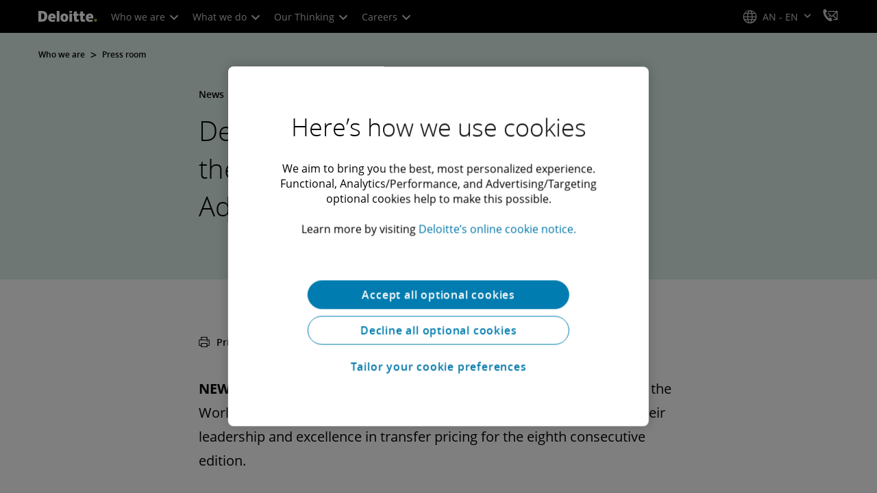

--- FILE ---
content_type: application/javascript;charset=utf-8
request_url: https://www.deloitte.com/etc.clientlibs/modern/clientlibs/clientlib-critical/clientlib-critical-dynamic-fetcher.lc-f0ee64b852f8a513ec5e52491f851118-lc.min.js
body_size: 48650
content:
(()=>{var ma=Object.create;var Sc=Object.defineProperty;var ha=Object.getOwnPropertyDescriptor;var ga=Object.getOwnPropertyNames;var va=Object.getPrototypeOf,ua=Object.prototype.hasOwnProperty;var xa=(d,G)=>()=>(d&&(G=d(d=0)),G);var bi=(d,G)=>()=>(G||d((G={exports:{}}).exports,G),G.exports),Ia=(d,G)=>{for(var E in G)Sc(d,E,{get:G[E],enumerable:!0})},wa=(d,G,E,j)=>{if(G&&typeof G=="object"||typeof G=="function")for(let h of ga(G))!ua.call(d,h)&&h!==E&&Sc(d,h,{get:()=>G[h],enumerable:!(j=ha(G,h))||j.enumerable});return d};var li=(d,G,E)=>(E=d!=null?ma(va(d)):{},wa(G||!d||!d.__esModule?Sc(E,"default",{value:d,enumerable:!0}):E,d));var di=bi((fi,tc)=>{(function(d,G){"use strict";typeof tc=="object"&&typeof tc.exports=="object"?tc.exports=d.document?G(d,!0):function(E){if(!E.document)throw new Error("jQuery requires a window with a document");return G(E)}:G(d)})(typeof window<"u"?window:fi,function(d,G){"use strict";var E=[],j=Object.getPrototypeOf,h=E.slice,x=E.flat?function(o){return E.flat.call(o)}:function(o){return E.concat.apply([],o)},O=E.push,S=E.indexOf,J={},oo=J.toString,no=J.hasOwnProperty,mo=no.toString,L=mo.call(Object),y={},v=function(n){return typeof n=="function"&&typeof n.nodeType!="number"&&typeof n.item!="function"},U=function(n){return n!=null&&n===n.window},A=d.document,wo={type:!0,src:!0,nonce:!0,noModule:!0};function C(o,n,c){c=c||A;var i,r,e=c.createElement("script");if(e.text=o,n)for(i in wo)r=n[i]||n.getAttribute&&n.getAttribute(i),r&&e.setAttribute(i,r);c.head.appendChild(e).parentNode.removeChild(e)}function B(o){return o==null?o+"":typeof o=="object"||typeof o=="function"?J[oo.call(o)]||"object":typeof o}var M="3.7.1",Y=/HTML$/i,a=function(o,n){return new a.fn.init(o,n)};a.fn=a.prototype={jquery:M,constructor:a,length:0,toArray:function(){return h.call(this)},get:function(o){return o==null?h.call(this):o<0?this[o+this.length]:this[o]},pushStack:function(o){var n=a.merge(this.constructor(),o);return n.prevObject=this,n},each:function(o){return a.each(this,o)},map:function(o){return this.pushStack(a.map(this,function(n,c){return o.call(n,c,n)}))},slice:function(){return this.pushStack(h.apply(this,arguments))},first:function(){return this.eq(0)},last:function(){return this.eq(-1)},even:function(){return this.pushStack(a.grep(this,function(o,n){return(n+1)%2}))},odd:function(){return this.pushStack(a.grep(this,function(o,n){return n%2}))},eq:function(o){var n=this.length,c=+o+(o<0?n:0);return this.pushStack(c>=0&&c<n?[this[c]]:[])},end:function(){return this.prevObject||this.constructor()},push:O,sort:E.sort,splice:E.splice},a.extend=a.fn.extend=function(){var o,n,c,i,r,e,t=arguments[0]||{},f=1,l=arguments.length,k=!1;for(typeof t=="boolean"&&(k=t,t=arguments[f]||{},f++),typeof t!="object"&&!v(t)&&(t={}),f===l&&(t=this,f--);f<l;f++)if((o=arguments[f])!=null)for(n in o)i=o[n],!(n==="__proto__"||t===i)&&(k&&i&&(a.isPlainObject(i)||(r=Array.isArray(i)))?(c=t[n],r&&!Array.isArray(c)?e=[]:!r&&!a.isPlainObject(c)?e={}:e=c,r=!1,t[n]=a.extend(k,e,i)):i!==void 0&&(t[n]=i));return t},a.extend({expando:"jQuery"+(M+Math.random()).replace(/\D/g,""),isReady:!0,error:function(o){throw new Error(o)},noop:function(){},isPlainObject:function(o){var n,c;return!o||oo.call(o)!=="[object Object]"?!1:(n=j(o),n?(c=no.call(n,"constructor")&&n.constructor,typeof c=="function"&&mo.call(c)===L):!0)},isEmptyObject:function(o){var n;for(n in o)return!1;return!0},globalEval:function(o,n,c){C(o,{nonce:n&&n.nonce},c)},each:function(o,n){var c,i=0;if(Lo(o))for(c=o.length;i<c&&n.call(o[i],i,o[i])!==!1;i++);else for(i in o)if(n.call(o[i],i,o[i])===!1)break;return o},text:function(o){var n,c="",i=0,r=o.nodeType;if(!r)for(;n=o[i++];)c+=a.text(n);return r===1||r===11?o.textContent:r===9?o.documentElement.textContent:r===3||r===4?o.nodeValue:c},makeArray:function(o,n){var c=n||[];return o!=null&&(Lo(Object(o))?a.merge(c,typeof o=="string"?[o]:o):O.call(c,o)),c},inArray:function(o,n,c){return n==null?-1:S.call(n,o,c)},isXMLDoc:function(o){var n=o&&o.namespaceURI,c=o&&(o.ownerDocument||o).documentElement;return!Y.test(n||c&&c.nodeName||"HTML")},merge:function(o,n){for(var c=+n.length,i=0,r=o.length;i<c;i++)o[r++]=n[i];return o.length=r,o},grep:function(o,n,c){for(var i,r=[],e=0,t=o.length,f=!c;e<t;e++)i=!n(o[e],e),i!==f&&r.push(o[e]);return r},map:function(o,n,c){var i,r,e=0,t=[];if(Lo(o))for(i=o.length;e<i;e++)r=n(o[e],e,c),r!=null&&t.push(r);else for(e in o)r=n(o[e],e,c),r!=null&&t.push(r);return x(t)},guid:1,support:y}),typeof Symbol=="function"&&(a.fn[Symbol.iterator]=E[Symbol.iterator]),a.each("Boolean Number String Function Array Date RegExp Object Error Symbol".split(" "),function(o,n){J["[object "+n+"]"]=n.toLowerCase()});function Lo(o){var n=!!o&&"length"in o&&o.length,c=B(o);return v(o)||U(o)?!1:c==="array"||n===0||typeof n=="number"&&n>0&&n-1 in o}function so(o,n){return o.nodeName&&o.nodeName.toLowerCase()===n.toLowerCase()}var rn=E.pop,nn=E.sort,Z=E.splice,N="[\\x20\\t\\r\\n\\f]",T=new RegExp("^"+N+"+|((?:^|[^\\\\])(?:\\\\.)*)"+N+"+$","g");a.contains=function(o,n){var c=n&&n.parentNode;return o===c||!!(c&&c.nodeType===1&&(o.contains?o.contains(c):o.compareDocumentPosition&&o.compareDocumentPosition(c)&16))};var V=/([\0-\x1f\x7f]|^-?\d)|^-$|[^\x80-\uFFFF\w-]/g;function xo(o,n){return n?o==="\0"?"\uFFFD":o.slice(0,-1)+"\\"+o.charCodeAt(o.length-1).toString(16)+" ":"\\"+o}a.escapeSelector=function(o){return(o+"").replace(V,xo)};var Co=A,Yo=O;(function(){var o,n,c,i,r,e=Yo,t,f,l,k,u,_=a.expando,m=0,D=0,to=ic(),uo=ic(),ko=ic(),Qo=ic(),Wo=function(b,s){return b===s&&(r=!0),0},hn="checked|selected|async|autofocus|autoplay|controls|defer|disabled|hidden|ismap|loop|multiple|open|readonly|required|scoped",gn="(?:\\\\[\\da-fA-F]{1,6}"+N+"?|\\\\[^\\r\\n\\f]|[\\w-]|[^\0-\\x7f])+",vo="\\["+N+"*("+gn+")(?:"+N+"*([*^$|!~]?=)"+N+`*(?:'((?:\\\\.|[^\\\\'])*)'|"((?:\\\\.|[^\\\\"])*)"|(`+gn+"))|)"+N+"*\\]",jn=":("+gn+`)(?:\\((('((?:\\\\.|[^\\\\'])*)'|"((?:\\\\.|[^\\\\"])*)")|((?:\\\\.|[^\\\\()[\\]]|`+vo+")*)|.*)\\)|)",Io=new RegExp(N+"+","g"),Bo=new RegExp("^"+N+"*,"+N+"*"),Vn=new RegExp("^"+N+"*([>+~]|"+N+")"+N+"*"),wc=new RegExp(N+"|>"),vn=new RegExp(jn),Xn=new RegExp("^"+gn+"$"),un={ID:new RegExp("^#("+gn+")"),CLASS:new RegExp("^\\.("+gn+")"),TAG:new RegExp("^("+gn+"|[*])"),ATTR:new RegExp("^"+vo),PSEUDO:new RegExp("^"+jn),CHILD:new RegExp("^:(only|first|last|nth|nth-last)-(child|of-type)(?:\\("+N+"*(even|odd|(([+-]|)(\\d*)n|)"+N+"*(?:([+-]|)"+N+"*(\\d+)|))"+N+"*\\)|)","i"),bool:new RegExp("^(?:"+hn+")$","i"),needsContext:new RegExp("^"+N+"*[>+~]|:(even|odd|eq|gt|lt|nth|first|last)(?:\\("+N+"*((?:-\\d)?\\d*)"+N+"*\\)|)(?=[^-]|$)","i")},Gn=/^(?:input|select|textarea|button)$/i,zn=/^h\d$/i,tn=/^(?:#([\w-]+)|(\w+)|\.([\w-]+))$/,_c=/[+~]/,In=new RegExp("\\\\[\\da-fA-F]{1,6}"+N+"?|\\\\([^\\r\\n\\f])","g"),wn=function(b,s){var p="0x"+b.slice(1)-65536;return s||(p<0?String.fromCharCode(p+65536):String.fromCharCode(p>>10|55296,p&1023|56320))},ba=function(){Cn()},la=rc(function(b){return b.disabled===!0&&so(b,"fieldset")},{dir:"parentNode",next:"legend"});function fa(){try{return t.activeElement}catch{}}try{e.apply(E=h.call(Co.childNodes),Co.childNodes),E[Co.childNodes.length].nodeType}catch{e={apply:function(s,p){Yo.apply(s,h.call(p))},call:function(s){Yo.apply(s,h.call(arguments,1))}}}function Go(b,s,p,g){var w,q,P,K,R,ho,ro,lo=s&&s.ownerDocument,go=s?s.nodeType:9;if(p=p||[],typeof b!="string"||!b||go!==1&&go!==9&&go!==11)return p;if(!g&&(Cn(s),s=s||t,l)){if(go!==11&&(R=tn.exec(b)))if(w=R[1]){if(go===9)if(P=s.getElementById(w)){if(P.id===w)return e.call(p,P),p}else return p;else if(lo&&(P=lo.getElementById(w))&&Go.contains(s,P)&&P.id===w)return e.call(p,P),p}else{if(R[2])return e.apply(p,s.getElementsByTagName(b)),p;if((w=R[3])&&s.getElementsByClassName)return e.apply(p,s.getElementsByClassName(w)),p}if(!Qo[b+" "]&&(!k||!k.test(b))){if(ro=b,lo=s,go===1&&(wc.test(b)||Vn.test(b))){for(lo=_c.test(b)&&yc(s.parentNode)||s,(lo!=s||!y.scope)&&((K=s.getAttribute("id"))?K=a.escapeSelector(K):s.setAttribute("id",K=_)),ho=Un(b),q=ho.length;q--;)ho[q]=(K?"#"+K:":scope")+" "+ac(ho[q]);ro=ho.join(",")}try{return e.apply(p,lo.querySelectorAll(ro)),p}catch{Qo(b,!0)}finally{K===_&&s.removeAttribute("id")}}}return ti(b.replace(T,"$1"),s,p,g)}function ic(){var b=[];function s(p,g){return b.push(p+" ")>n.cacheLength&&delete s[b.shift()],s[p+" "]=g}return s}function kn(b){return b[_]=!0,b}function Mn(b){var s=t.createElement("fieldset");try{return!!b(s)}catch{return!1}finally{s.parentNode&&s.parentNode.removeChild(s),s=null}}function da(b){return function(s){return so(s,"input")&&s.type===b}}function sa(b){return function(s){return(so(s,"input")||so(s,"button"))&&s.type===b}}function ri(b){return function(s){return"form"in s?s.parentNode&&s.disabled===!1?"label"in s?"label"in s.parentNode?s.parentNode.disabled===b:s.disabled===b:s.isDisabled===b||s.isDisabled!==!b&&la(s)===b:s.disabled===b:"label"in s?s.disabled===b:!1}}function An(b){return kn(function(s){return s=+s,kn(function(p,g){for(var w,q=b([],p.length,s),P=q.length;P--;)p[w=q[P]]&&(p[w]=!(g[w]=p[w]))})})}function yc(b){return b&&typeof b.getElementsByTagName<"u"&&b}function Cn(b){var s,p=b?b.ownerDocument||b:Co;return p==t||p.nodeType!==9||!p.documentElement||(t=p,f=t.documentElement,l=!a.isXMLDoc(t),u=f.matches||f.webkitMatchesSelector||f.msMatchesSelector,f.msMatchesSelector&&Co!=t&&(s=t.defaultView)&&s.top!==s&&s.addEventListener("unload",ba),y.getById=Mn(function(g){return f.appendChild(g).id=a.expando,!t.getElementsByName||!t.getElementsByName(a.expando).length}),y.disconnectedMatch=Mn(function(g){return u.call(g,"*")}),y.scope=Mn(function(){return t.querySelectorAll(":scope")}),y.cssHas=Mn(function(){try{return t.querySelector(":has(*,:jqfake)"),!1}catch{return!0}}),y.getById?(n.filter.ID=function(g){var w=g.replace(In,wn);return function(q){return q.getAttribute("id")===w}},n.find.ID=function(g,w){if(typeof w.getElementById<"u"&&l){var q=w.getElementById(g);return q?[q]:[]}}):(n.filter.ID=function(g){var w=g.replace(In,wn);return function(q){var P=typeof q.getAttributeNode<"u"&&q.getAttributeNode("id");return P&&P.value===w}},n.find.ID=function(g,w){if(typeof w.getElementById<"u"&&l){var q,P,K,R=w.getElementById(g);if(R){if(q=R.getAttributeNode("id"),q&&q.value===g)return[R];for(K=w.getElementsByName(g),P=0;R=K[P++];)if(q=R.getAttributeNode("id"),q&&q.value===g)return[R]}return[]}}),n.find.TAG=function(g,w){return typeof w.getElementsByTagName<"u"?w.getElementsByTagName(g):w.querySelectorAll(g)},n.find.CLASS=function(g,w){if(typeof w.getElementsByClassName<"u"&&l)return w.getElementsByClassName(g)},k=[],Mn(function(g){var w;f.appendChild(g).innerHTML="<a id='"+_+"' href='' disabled='disabled'></a><select id='"+_+"-\r\\' disabled='disabled'><option selected=''></option></select>",g.querySelectorAll("[selected]").length||k.push("\\["+N+"*(?:value|"+hn+")"),g.querySelectorAll("[id~="+_+"-]").length||k.push("~="),g.querySelectorAll("a#"+_+"+*").length||k.push(".#.+[+~]"),g.querySelectorAll(":checked").length||k.push(":checked"),w=t.createElement("input"),w.setAttribute("type","hidden"),g.appendChild(w).setAttribute("name","D"),f.appendChild(g).disabled=!0,g.querySelectorAll(":disabled").length!==2&&k.push(":enabled",":disabled"),w=t.createElement("input"),w.setAttribute("name",""),g.appendChild(w),g.querySelectorAll("[name='']").length||k.push("\\["+N+"*name"+N+"*="+N+`*(?:''|"")`)}),y.cssHas||k.push(":has"),k=k.length&&new RegExp(k.join("|")),Wo=function(g,w){if(g===w)return r=!0,0;var q=!g.compareDocumentPosition-!w.compareDocumentPosition;return q||(q=(g.ownerDocument||g)==(w.ownerDocument||w)?g.compareDocumentPosition(w):1,q&1||!y.sortDetached&&w.compareDocumentPosition(g)===q?g===t||g.ownerDocument==Co&&Go.contains(Co,g)?-1:w===t||w.ownerDocument==Co&&Go.contains(Co,w)?1:i?S.call(i,g)-S.call(i,w):0:q&4?-1:1)}),t}Go.matches=function(b,s){return Go(b,null,null,s)},Go.matchesSelector=function(b,s){if(Cn(b),l&&!Qo[s+" "]&&(!k||!k.test(s)))try{var p=u.call(b,s);if(p||y.disconnectedMatch||b.document&&b.document.nodeType!==11)return p}catch{Qo(s,!0)}return Go(s,t,null,[b]).length>0},Go.contains=function(b,s){return(b.ownerDocument||b)!=t&&Cn(b),a.contains(b,s)},Go.attr=function(b,s){(b.ownerDocument||b)!=t&&Cn(b);var p=n.attrHandle[s.toLowerCase()],g=p&&no.call(n.attrHandle,s.toLowerCase())?p(b,s,!l):void 0;return g!==void 0?g:b.getAttribute(s)},Go.error=function(b){throw new Error("Syntax error, unrecognized expression: "+b)},a.uniqueSort=function(b){var s,p=[],g=0,w=0;if(r=!y.sortStable,i=!y.sortStable&&h.call(b,0),nn.call(b,Wo),r){for(;s=b[w++];)s===b[w]&&(g=p.push(w));for(;g--;)Z.call(b,p[g],1)}return i=null,b},a.fn.uniqueSort=function(){return this.pushStack(a.uniqueSort(h.apply(this)))},n=a.expr={cacheLength:50,createPseudo:kn,match:un,attrHandle:{},find:{},relative:{">":{dir:"parentNode",first:!0}," ":{dir:"parentNode"},"+":{dir:"previousSibling",first:!0},"~":{dir:"previousSibling"}},preFilter:{ATTR:function(b){return b[1]=b[1].replace(In,wn),b[3]=(b[3]||b[4]||b[5]||"").replace(In,wn),b[2]==="~="&&(b[3]=" "+b[3]+" "),b.slice(0,4)},CHILD:function(b){return b[1]=b[1].toLowerCase(),b[1].slice(0,3)==="nth"?(b[3]||Go.error(b[0]),b[4]=+(b[4]?b[5]+(b[6]||1):2*(b[3]==="even"||b[3]==="odd")),b[5]=+(b[7]+b[8]||b[3]==="odd")):b[3]&&Go.error(b[0]),b},PSEUDO:function(b){var s,p=!b[6]&&b[2];return un.CHILD.test(b[0])?null:(b[3]?b[2]=b[4]||b[5]||"":p&&vn.test(p)&&(s=Un(p,!0))&&(s=p.indexOf(")",p.length-s)-p.length)&&(b[0]=b[0].slice(0,s),b[2]=p.slice(0,s)),b.slice(0,3))}},filter:{TAG:function(b){var s=b.replace(In,wn).toLowerCase();return b==="*"?function(){return!0}:function(p){return so(p,s)}},CLASS:function(b){var s=to[b+" "];return s||(s=new RegExp("(^|"+N+")"+b+"("+N+"|$)"))&&to(b,function(p){return s.test(typeof p.className=="string"&&p.className||typeof p.getAttribute<"u"&&p.getAttribute("class")||"")})},ATTR:function(b,s,p){return function(g){var w=Go.attr(g,b);return w==null?s==="!=":s?(w+="",s==="="?w===p:s==="!="?w!==p:s==="^="?p&&w.indexOf(p)===0:s==="*="?p&&w.indexOf(p)>-1:s==="$="?p&&w.slice(-p.length)===p:s==="~="?(" "+w.replace(Io," ")+" ").indexOf(p)>-1:s==="|="?w===p||w.slice(0,p.length+1)===p+"-":!1):!0}},CHILD:function(b,s,p,g,w){var q=b.slice(0,3)!=="nth",P=b.slice(-4)!=="last",K=s==="of-type";return g===1&&w===0?function(R){return!!R.parentNode}:function(R,ho,ro){var lo,go,io,jo,an,Ko=q!==P?"nextSibling":"previousSibling",bn=R.parentNode,xn=K&&R.nodeName.toLowerCase(),Hn=!ro&&!K,on=!1;if(bn){if(q){for(;Ko;){for(io=R;io=io[Ko];)if(K?so(io,xn):io.nodeType===1)return!1;an=Ko=b==="only"&&!an&&"nextSibling"}return!0}if(an=[P?bn.firstChild:bn.lastChild],P&&Hn){for(go=bn[_]||(bn[_]={}),lo=go[b]||[],jo=lo[0]===m&&lo[1],on=jo&&lo[2],io=jo&&bn.childNodes[jo];io=++jo&&io&&io[Ko]||(on=jo=0)||an.pop();)if(io.nodeType===1&&++on&&io===R){go[b]=[m,jo,on];break}}else if(Hn&&(go=R[_]||(R[_]={}),lo=go[b]||[],jo=lo[0]===m&&lo[1],on=jo),on===!1)for(;(io=++jo&&io&&io[Ko]||(on=jo=0)||an.pop())&&!((K?so(io,xn):io.nodeType===1)&&++on&&(Hn&&(go=io[_]||(io[_]={}),go[b]=[m,on]),io===R)););return on-=w,on===g||on%g===0&&on/g>=0}}},PSEUDO:function(b,s){var p,g=n.pseudos[b]||n.setFilters[b.toLowerCase()]||Go.error("unsupported pseudo: "+b);return g[_]?g(s):g.length>1?(p=[b,b,"",s],n.setFilters.hasOwnProperty(b.toLowerCase())?kn(function(w,q){for(var P,K=g(w,s),R=K.length;R--;)P=S.call(w,K[R]),w[P]=!(q[P]=K[R])}):function(w){return g(w,0,p)}):g}},pseudos:{not:kn(function(b){var s=[],p=[],g=Tc(b.replace(T,"$1"));return g[_]?kn(function(w,q,P,K){for(var R,ho=g(w,null,K,[]),ro=w.length;ro--;)(R=ho[ro])&&(w[ro]=!(q[ro]=R))}):function(w,q,P){return s[0]=w,g(s,null,P,p),s[0]=null,!p.pop()}}),has:kn(function(b){return function(s){return Go(b,s).length>0}}),contains:kn(function(b){return b=b.replace(In,wn),function(s){return(s.textContent||a.text(s)).indexOf(b)>-1}}),lang:kn(function(b){return Xn.test(b||"")||Go.error("unsupported lang: "+b),b=b.replace(In,wn).toLowerCase(),function(s){var p;do if(p=l?s.lang:s.getAttribute("xml:lang")||s.getAttribute("lang"))return p=p.toLowerCase(),p===b||p.indexOf(b+"-")===0;while((s=s.parentNode)&&s.nodeType===1);return!1}}),target:function(b){var s=d.location&&d.location.hash;return s&&s.slice(1)===b.id},root:function(b){return b===f},focus:function(b){return b===fa()&&t.hasFocus()&&!!(b.type||b.href||~b.tabIndex)},enabled:ri(!1),disabled:ri(!0),checked:function(b){return so(b,"input")&&!!b.checked||so(b,"option")&&!!b.selected},selected:function(b){return b.parentNode&&b.parentNode.selectedIndex,b.selected===!0},empty:function(b){for(b=b.firstChild;b;b=b.nextSibling)if(b.nodeType<6)return!1;return!0},parent:function(b){return!n.pseudos.empty(b)},header:function(b){return zn.test(b.nodeName)},input:function(b){return Gn.test(b.nodeName)},button:function(b){return so(b,"input")&&b.type==="button"||so(b,"button")},text:function(b){var s;return so(b,"input")&&b.type==="text"&&((s=b.getAttribute("type"))==null||s.toLowerCase()==="text")},first:An(function(){return[0]}),last:An(function(b,s){return[s-1]}),eq:An(function(b,s,p){return[p<0?p+s:p]}),even:An(function(b,s){for(var p=0;p<s;p+=2)b.push(p);return b}),odd:An(function(b,s){for(var p=1;p<s;p+=2)b.push(p);return b}),lt:An(function(b,s,p){var g;for(p<0?g=p+s:p>s?g=s:g=p;--g>=0;)b.push(g);return b}),gt:An(function(b,s,p){for(var g=p<0?p+s:p;++g<s;)b.push(g);return b})}},n.pseudos.nth=n.pseudos.eq;for(o in{radio:!0,checkbox:!0,file:!0,password:!0,image:!0})n.pseudos[o]=da(o);for(o in{submit:!0,reset:!0})n.pseudos[o]=sa(o);function ei(){}ei.prototype=n.filters=n.pseudos,n.setFilters=new ei;function Un(b,s){var p,g,w,q,P,K,R,ho=uo[b+" "];if(ho)return s?0:ho.slice(0);for(P=b,K=[],R=n.preFilter;P;){(!p||(g=Bo.exec(P)))&&(g&&(P=P.slice(g[0].length)||P),K.push(w=[])),p=!1,(g=Vn.exec(P))&&(p=g.shift(),w.push({value:p,type:g[0].replace(T," ")}),P=P.slice(p.length));for(q in n.filter)(g=un[q].exec(P))&&(!R[q]||(g=R[q](g)))&&(p=g.shift(),w.push({value:p,type:q,matches:g}),P=P.slice(p.length));if(!p)break}return s?P.length:P?Go.error(b):uo(b,K).slice(0)}function ac(b){for(var s=0,p=b.length,g="";s<p;s++)g+=b[s].value;return g}function rc(b,s,p){var g=s.dir,w=s.next,q=w||g,P=p&&q==="parentNode",K=D++;return s.first?function(R,ho,ro){for(;R=R[g];)if(R.nodeType===1||P)return b(R,ho,ro);return!1}:function(R,ho,ro){var lo,go,io=[m,K];if(ro){for(;R=R[g];)if((R.nodeType===1||P)&&b(R,ho,ro))return!0}else for(;R=R[g];)if(R.nodeType===1||P)if(go=R[_]||(R[_]={}),w&&so(R,w))R=R[g]||R;else{if((lo=go[q])&&lo[0]===m&&lo[1]===K)return io[2]=lo[2];if(go[q]=io,io[2]=b(R,ho,ro))return!0}return!1}}function Gc(b){return b.length>1?function(s,p,g){for(var w=b.length;w--;)if(!b[w](s,p,g))return!1;return!0}:b[0]}function ka(b,s,p){for(var g=0,w=s.length;g<w;g++)Go(b,s[g],p);return p}function ec(b,s,p,g,w){for(var q,P=[],K=0,R=b.length,ho=s!=null;K<R;K++)(q=b[K])&&(!p||p(q,g,w))&&(P.push(q),ho&&s.push(K));return P}function zc(b,s,p,g,w,q){return g&&!g[_]&&(g=zc(g)),w&&!w[_]&&(w=zc(w,q)),kn(function(P,K,R,ho){var ro,lo,go,io,jo=[],an=[],Ko=K.length,bn=P||ka(s||"*",R.nodeType?[R]:R,[]),xn=b&&(P||!s)?ec(bn,jo,b,R,ho):bn;if(p?(io=w||(P?b:Ko||g)?[]:K,p(xn,io,R,ho)):io=xn,g)for(ro=ec(io,an),g(ro,[],R,ho),lo=ro.length;lo--;)(go=ro[lo])&&(io[an[lo]]=!(xn[an[lo]]=go));if(P){if(w||b){if(w){for(ro=[],lo=io.length;lo--;)(go=io[lo])&&ro.push(xn[lo]=go);w(null,io=[],ro,ho)}for(lo=io.length;lo--;)(go=io[lo])&&(ro=w?S.call(P,go):jo[lo])>-1&&(P[ro]=!(K[ro]=go))}}else io=ec(io===K?io.splice(Ko,io.length):io),w?w(null,K,io,ho):e.apply(K,io)})}function Cc(b){for(var s,p,g,w=b.length,q=n.relative[b[0].type],P=q||n.relative[" "],K=q?1:0,R=rc(function(lo){return lo===s},P,!0),ho=rc(function(lo){return S.call(s,lo)>-1},P,!0),ro=[function(lo,go,io){var jo=!q&&(io||go!=c)||((s=go).nodeType?R(lo,go,io):ho(lo,go,io));return s=null,jo}];K<w;K++)if(p=n.relative[b[K].type])ro=[rc(Gc(ro),p)];else{if(p=n.filter[b[K].type].apply(null,b[K].matches),p[_]){for(g=++K;g<w&&!n.relative[b[g].type];g++);return zc(K>1&&Gc(ro),K>1&&ac(b.slice(0,K-1).concat({value:b[K-2].type===" "?"*":""})).replace(T,"$1"),p,K<g&&Cc(b.slice(K,g)),g<w&&Cc(b=b.slice(g)),g<w&&ac(b))}ro.push(p)}return Gc(ro)}function pa(b,s){var p=s.length>0,g=b.length>0,w=function(q,P,K,R,ho){var ro,lo,go,io=0,jo="0",an=q&&[],Ko=[],bn=c,xn=q||g&&n.find.TAG("*",ho),Hn=m+=bn==null?1:Math.random()||.1,on=xn.length;for(ho&&(c=P==t||P||ho);jo!==on&&(ro=xn[jo])!=null;jo++){if(g&&ro){for(lo=0,!P&&ro.ownerDocument!=t&&(Cn(ro),K=!l);go=b[lo++];)if(go(ro,P||t,K)){e.call(R,ro);break}ho&&(m=Hn)}p&&((ro=!go&&ro)&&io--,q&&an.push(ro))}if(io+=jo,p&&jo!==io){for(lo=0;go=s[lo++];)go(an,Ko,P,K);if(q){if(io>0)for(;jo--;)an[jo]||Ko[jo]||(Ko[jo]=rn.call(R));Ko=ec(Ko)}e.apply(R,Ko),ho&&!q&&Ko.length>0&&io+s.length>1&&a.uniqueSort(R)}return ho&&(m=Hn,c=bn),an};return p?kn(w):w}function Tc(b,s){var p,g=[],w=[],q=ko[b+" "];if(!q){for(s||(s=Un(b)),p=s.length;p--;)q=Cc(s[p]),q[_]?g.push(q):w.push(q);q=ko(b,pa(w,g)),q.selector=b}return q}function ti(b,s,p,g){var w,q,P,K,R,ho=typeof b=="function"&&b,ro=!g&&Un(b=ho.selector||b);if(p=p||[],ro.length===1){if(q=ro[0]=ro[0].slice(0),q.length>2&&(P=q[0]).type==="ID"&&s.nodeType===9&&l&&n.relative[q[1].type]){if(s=(n.find.ID(P.matches[0].replace(In,wn),s)||[])[0],s)ho&&(s=s.parentNode);else return p;b=b.slice(q.shift().value.length)}for(w=un.needsContext.test(b)?0:q.length;w--&&(P=q[w],!n.relative[K=P.type]);)if((R=n.find[K])&&(g=R(P.matches[0].replace(In,wn),_c.test(q[0].type)&&yc(s.parentNode)||s))){if(q.splice(w,1),b=g.length&&ac(q),!b)return e.apply(p,g),p;break}}return(ho||Tc(b,ro))(g,s,!l,p,!s||_c.test(b)&&yc(s.parentNode)||s),p}y.sortStable=_.split("").sort(Wo).join("")===_,Cn(),y.sortDetached=Mn(function(b){return b.compareDocumentPosition(t.createElement("fieldset"))&1}),a.find=Go,a.expr[":"]=a.expr.pseudos,a.unique=a.uniqueSort,Go.compile=Tc,Go.select=ti,Go.setDocument=Cn,Go.tokenize=Un,Go.escape=a.escapeSelector,Go.getText=a.text,Go.isXML=a.isXMLDoc,Go.selectors=a.expr,Go.support=a.support,Go.uniqueSort=a.uniqueSort})();var $o=function(o,n,c){for(var i=[],r=c!==void 0;(o=o[n])&&o.nodeType!==9;)if(o.nodeType===1){if(r&&a(o).is(c))break;i.push(o)}return i},ln=function(o,n){for(var c=[];o;o=o.nextSibling)o.nodeType===1&&o!==n&&c.push(o);return c},fn=a.expr.match.needsContext,I=/^<([a-z][^\/\0>:\x20\t\r\n\f]*)[\x20\t\r\n\f]*\/?>(?:<\/\1>|)$/i;function H(o,n,c){return v(n)?a.grep(o,function(i,r){return!!n.call(i,r,i)!==c}):n.nodeType?a.grep(o,function(i){return i===n!==c}):typeof n!="string"?a.grep(o,function(i){return S.call(n,i)>-1!==c}):a.filter(n,o,c)}a.filter=function(o,n,c){var i=n[0];return c&&(o=":not("+o+")"),n.length===1&&i.nodeType===1?a.find.matchesSelector(i,o)?[i]:[]:a.find.matches(o,a.grep(n,function(r){return r.nodeType===1}))},a.fn.extend({find:function(o){var n,c,i=this.length,r=this;if(typeof o!="string")return this.pushStack(a(o).filter(function(){for(n=0;n<i;n++)if(a.contains(r[n],this))return!0}));for(c=this.pushStack([]),n=0;n<i;n++)a.find(o,r[n],c);return i>1?a.uniqueSort(c):c},filter:function(o){return this.pushStack(H(this,o||[],!1))},not:function(o){return this.pushStack(H(this,o||[],!0))},is:function(o){return!!H(this,typeof o=="string"&&fn.test(o)?a(o):o||[],!1).length}});var ao,eo=/^(?:\s*(<[\w\W]+>)[^>]*|#([\w-]+))$/,co=a.fn.init=function(o,n,c){var i,r;if(!o)return this;if(c=c||ao,typeof o=="string")if(o[0]==="<"&&o[o.length-1]===">"&&o.length>=3?i=[null,o,null]:i=eo.exec(o),i&&(i[1]||!n))if(i[1]){if(n=n instanceof a?n[0]:n,a.merge(this,a.parseHTML(i[1],n&&n.nodeType?n.ownerDocument||n:A,!0)),I.test(i[1])&&a.isPlainObject(n))for(i in n)v(this[i])?this[i](n[i]):this.attr(i,n[i]);return this}else return r=A.getElementById(i[2]),r&&(this[0]=r,this.length=1),this;else return!n||n.jquery?(n||c).find(o):this.constructor(n).find(o);else{if(o.nodeType)return this[0]=o,this.length=1,this;if(v(o))return c.ready!==void 0?c.ready(o):o(a)}return a.makeArray(o,this)};co.prototype=a.fn,ao=a(A);var _o=/^(?:parents|prev(?:Until|All))/,Ao={children:!0,contents:!0,next:!0,prev:!0};a.fn.extend({has:function(o){var n=a(o,this),c=n.length;return this.filter(function(){for(var i=0;i<c;i++)if(a.contains(this,n[i]))return!0})},closest:function(o,n){var c,i=0,r=this.length,e=[],t=typeof o!="string"&&a(o);if(!fn.test(o)){for(;i<r;i++)for(c=this[i];c&&c!==n;c=c.parentNode)if(c.nodeType<11&&(t?t.index(c)>-1:c.nodeType===1&&a.find.matchesSelector(c,o))){e.push(c);break}}return this.pushStack(e.length>1?a.uniqueSort(e):e)},index:function(o){return o?typeof o=="string"?S.call(a(o),this[0]):S.call(this,o.jquery?o[0]:o):this[0]&&this[0].parentNode?this.first().prevAll().length:-1},add:function(o,n){return this.pushStack(a.uniqueSort(a.merge(this.get(),a(o,n))))},addBack:function(o){return this.add(o==null?this.prevObject:this.prevObject.filter(o))}});function Vo(o,n){for(;(o=o[n])&&o.nodeType!==1;);return o}a.each({parent:function(o){var n=o.parentNode;return n&&n.nodeType!==11?n:null},parents:function(o){return $o(o,"parentNode")},parentsUntil:function(o,n,c){return $o(o,"parentNode",c)},next:function(o){return Vo(o,"nextSibling")},prev:function(o){return Vo(o,"previousSibling")},nextAll:function(o){return $o(o,"nextSibling")},prevAll:function(o){return $o(o,"previousSibling")},nextUntil:function(o,n,c){return $o(o,"nextSibling",c)},prevUntil:function(o,n,c){return $o(o,"previousSibling",c)},siblings:function(o){return ln((o.parentNode||{}).firstChild,o)},children:function(o){return ln(o.firstChild)},contents:function(o){return o.contentDocument!=null&&j(o.contentDocument)?o.contentDocument:(so(o,"template")&&(o=o.content||o),a.merge([],o.childNodes))}},function(o,n){a.fn[o]=function(c,i){var r=a.map(this,n,c);return o.slice(-5)!=="Until"&&(i=c),i&&typeof i=="string"&&(r=a.filter(i,r)),this.length>1&&(Ao[o]||a.uniqueSort(r),_o.test(o)&&r.reverse()),this.pushStack(r)}});var To=/[^\x20\t\r\n\f]+/g;function pn(o){var n={};return a.each(o.match(To)||[],function(c,i){n[i]=!0}),n}a.Callbacks=function(o){o=typeof o=="string"?pn(o):a.extend({},o);var n,c,i,r,e=[],t=[],f=-1,l=function(){for(r=r||o.once,i=n=!0;t.length;f=-1)for(c=t.shift();++f<e.length;)e[f].apply(c[0],c[1])===!1&&o.stopOnFalse&&(f=e.length,c=!1);o.memory||(c=!1),n=!1,r&&(c?e=[]:e="")},k={add:function(){return e&&(c&&!n&&(f=e.length-1,t.push(c)),(function u(_){a.each(_,function(m,D){v(D)?(!o.unique||!k.has(D))&&e.push(D):D&&D.length&&B(D)!=="string"&&u(D)})})(arguments),c&&!n&&l()),this},remove:function(){return a.each(arguments,function(u,_){for(var m;(m=a.inArray(_,e,m))>-1;)e.splice(m,1),m<=f&&f--}),this},has:function(u){return u?a.inArray(u,e)>-1:e.length>0},empty:function(){return e&&(e=[]),this},disable:function(){return r=t=[],e=c="",this},disabled:function(){return!e},lock:function(){return r=t=[],!c&&!n&&(e=c=""),this},locked:function(){return!!r},fireWith:function(u,_){return r||(_=_||[],_=[u,_.slice?_.slice():_],t.push(_),n||l()),this},fire:function(){return k.fireWith(this,arguments),this},fired:function(){return!!i}};return k};function Zo(o){return o}function Dn(o){throw o}function Bn(o,n,c,i){var r;try{o&&v(r=o.promise)?r.call(o).done(n).fail(c):o&&v(r=o.then)?r.call(o,n,c):n.apply(void 0,[o].slice(i))}catch(e){c.apply(void 0,[e])}}a.extend({Deferred:function(o){var n=[["notify","progress",a.Callbacks("memory"),a.Callbacks("memory"),2],["resolve","done",a.Callbacks("once memory"),a.Callbacks("once memory"),0,"resolved"],["reject","fail",a.Callbacks("once memory"),a.Callbacks("once memory"),1,"rejected"]],c="pending",i={state:function(){return c},always:function(){return r.done(arguments).fail(arguments),this},catch:function(e){return i.then(null,e)},pipe:function(){var e=arguments;return a.Deferred(function(t){a.each(n,function(f,l){var k=v(e[l[4]])&&e[l[4]];r[l[1]](function(){var u=k&&k.apply(this,arguments);u&&v(u.promise)?u.promise().progress(t.notify).done(t.resolve).fail(t.reject):t[l[0]+"With"](this,k?[u]:arguments)})}),e=null}).promise()},then:function(e,t,f){var l=0;function k(u,_,m,D){return function(){var to=this,uo=arguments,ko=function(){var Wo,hn;if(!(u<l)){if(Wo=m.apply(to,uo),Wo===_.promise())throw new TypeError("Thenable self-resolution");hn=Wo&&(typeof Wo=="object"||typeof Wo=="function")&&Wo.then,v(hn)?D?hn.call(Wo,k(l,_,Zo,D),k(l,_,Dn,D)):(l++,hn.call(Wo,k(l,_,Zo,D),k(l,_,Dn,D),k(l,_,Zo,_.notifyWith))):(m!==Zo&&(to=void 0,uo=[Wo]),(D||_.resolveWith)(to,uo))}},Qo=D?ko:function(){try{ko()}catch(Wo){a.Deferred.exceptionHook&&a.Deferred.exceptionHook(Wo,Qo.error),u+1>=l&&(m!==Dn&&(to=void 0,uo=[Wo]),_.rejectWith(to,uo))}};u?Qo():(a.Deferred.getErrorHook?Qo.error=a.Deferred.getErrorHook():a.Deferred.getStackHook&&(Qo.error=a.Deferred.getStackHook()),d.setTimeout(Qo))}}return a.Deferred(function(u){n[0][3].add(k(0,u,v(f)?f:Zo,u.notifyWith)),n[1][3].add(k(0,u,v(e)?e:Zo)),n[2][3].add(k(0,u,v(t)?t:Dn))}).promise()},promise:function(e){return e!=null?a.extend(e,i):i}},r={};return a.each(n,function(e,t){var f=t[2],l=t[5];i[t[1]]=f.add,l&&f.add(function(){c=l},n[3-e][2].disable,n[3-e][3].disable,n[0][2].lock,n[0][3].lock),f.add(t[3].fire),r[t[0]]=function(){return r[t[0]+"With"](this===r?void 0:this,arguments),this},r[t[0]+"With"]=f.fireWith}),i.promise(r),o&&o.call(r,r),r},when:function(o){var n=arguments.length,c=n,i=Array(c),r=h.call(arguments),e=a.Deferred(),t=function(f){return function(l){i[f]=this,r[f]=arguments.length>1?h.call(arguments):l,--n||e.resolveWith(i,r)}};if(n<=1&&(Bn(o,e.done(t(c)).resolve,e.reject,!n),e.state()==="pending"||v(r[c]&&r[c].then)))return e.then();for(;c--;)Bn(r[c],t(c),e.reject);return e.promise()}});var Ln=/^(Eval|Internal|Range|Reference|Syntax|Type|URI)Error$/;a.Deferred.exceptionHook=function(o,n){d.console&&d.console.warn&&o&&Ln.test(o.name)&&d.console.warn("jQuery.Deferred exception: "+o.message,o.stack,n)},a.readyException=function(o){d.setTimeout(function(){throw o})};var _n=a.Deferred();a.fn.ready=function(o){return _n.then(o).catch(function(n){a.readyException(n)}),this},a.extend({isReady:!1,readyWait:1,ready:function(o){(o===!0?--a.readyWait:a.isReady)||(a.isReady=!0,!(o!==!0&&--a.readyWait>0)&&_n.resolveWith(A,[a]))}}),a.ready.then=_n.then;function Tn(){A.removeEventListener("DOMContentLoaded",Tn),d.removeEventListener("load",Tn),a.ready()}A.readyState==="complete"||A.readyState!=="loading"&&!A.documentElement.doScroll?d.setTimeout(a.ready):(A.addEventListener("DOMContentLoaded",Tn),d.addEventListener("load",Tn));var en=function(o,n,c,i,r,e,t){var f=0,l=o.length,k=c==null;if(B(c)==="object"){r=!0;for(f in c)en(o,n,f,c[f],!0,e,t)}else if(i!==void 0&&(r=!0,v(i)||(t=!0),k&&(t?(n.call(o,i),n=null):(k=n,n=function(u,_,m){return k.call(a(u),m)})),n))for(;f<l;f++)n(o[f],c,t?i:i.call(o[f],f,n(o[f],c)));return r?o:k?n.call(o):l?n(o[0],c):e},mn=/^-ms-/,bc=/-([a-z])/g;function Yn(o,n){return n.toUpperCase()}function Ro(o){return o.replace(mn,"ms-").replace(bc,Yn)}var yn=function(o){return o.nodeType===1||o.nodeType===9||!+o.nodeType};function zo(){this.expando=a.expando+zo.uid++}zo.uid=1,zo.prototype={cache:function(o){var n=o[this.expando];return n||(n={},yn(o)&&(o.nodeType?o[this.expando]=n:Object.defineProperty(o,this.expando,{value:n,configurable:!0}))),n},set:function(o,n,c){var i,r=this.cache(o);if(typeof n=="string")r[Ro(n)]=c;else for(i in n)r[Ro(i)]=n[i];return r},get:function(o,n){return n===void 0?this.cache(o):o[this.expando]&&o[this.expando][Ro(n)]},access:function(o,n,c){return n===void 0||n&&typeof n=="string"&&c===void 0?this.get(o,n):(this.set(o,n,c),c!==void 0?c:n)},remove:function(o,n){var c,i=o[this.expando];if(i!==void 0){if(n!==void 0)for(Array.isArray(n)?n=n.map(Ro):(n=Ro(n),n=n in i?[n]:n.match(To)||[]),c=n.length;c--;)delete i[n[c]];(n===void 0||a.isEmptyObject(i))&&(o.nodeType?o[this.expando]=void 0:delete o[this.expando])}},hasData:function(o){var n=o[this.expando];return n!==void 0&&!a.isEmptyObject(n)}};var Q=new zo,qo=new zo,Jn=/^(?:\{[\w\W]*\}|\[[\w\W]*\])$/,Qn=/[A-Z]/g;function Kn(o){return o==="true"?!0:o==="false"?!1:o==="null"?null:o===+o+""?+o:Jn.test(o)?JSON.parse(o):o}function z(o,n,c){var i;if(c===void 0&&o.nodeType===1)if(i="data-"+n.replace(Qn,"-$&").toLowerCase(),c=o.getAttribute(i),typeof c=="string"){try{c=Kn(c)}catch{}qo.set(o,n,c)}else c=void 0;return c}a.extend({hasData:function(o){return qo.hasData(o)||Q.hasData(o)},data:function(o,n,c){return qo.access(o,n,c)},removeData:function(o,n){qo.remove(o,n)},_data:function(o,n,c){return Q.access(o,n,c)},_removeData:function(o,n){Q.remove(o,n)}}),a.fn.extend({data:function(o,n){var c,i,r,e=this[0],t=e&&e.attributes;if(o===void 0){if(this.length&&(r=qo.get(e),e.nodeType===1&&!Q.get(e,"hasDataAttrs"))){for(c=t.length;c--;)t[c]&&(i=t[c].name,i.indexOf("data-")===0&&(i=Ro(i.slice(5)),z(e,i,r[i])));Q.set(e,"hasDataAttrs",!0)}return r}return typeof o=="object"?this.each(function(){qo.set(this,o)}):en(this,function(f){var l;if(e&&f===void 0)return l=qo.get(e,o),l!==void 0||(l=z(e,o),l!==void 0)?l:void 0;this.each(function(){qo.set(this,o,f)})},null,n,arguments.length>1,null,!0)},removeData:function(o){return this.each(function(){qo.remove(this,o)})}}),a.extend({queue:function(o,n,c){var i;if(o)return n=(n||"fx")+"queue",i=Q.get(o,n),c&&(!i||Array.isArray(c)?i=Q.access(o,n,a.makeArray(c)):i.push(c)),i||[]},dequeue:function(o,n){n=n||"fx";var c=a.queue(o,n),i=c.length,r=c.shift(),e=a._queueHooks(o,n),t=function(){a.dequeue(o,n)};r==="inprogress"&&(r=c.shift(),i--),r&&(n==="fx"&&c.unshift("inprogress"),delete e.stop,r.call(o,t,e)),!i&&e&&e.empty.fire()},_queueHooks:function(o,n){var c=n+"queueHooks";return Q.get(o,c)||Q.access(o,c,{empty:a.Callbacks("once memory").add(function(){Q.remove(o,[n+"queue",c])})})}}),a.fn.extend({queue:function(o,n){var c=2;return typeof o!="string"&&(n=o,o="fx",c--),arguments.length<c?a.queue(this[0],o):n===void 0?this:this.each(function(){var i=a.queue(this,o,n);a._queueHooks(this,o),o==="fx"&&i[0]!=="inprogress"&&a.dequeue(this,o)})},dequeue:function(o){return this.each(function(){a.dequeue(this,o)})},clearQueue:function(o){return this.queue(o||"fx",[])},promise:function(o,n){var c,i=1,r=a.Deferred(),e=this,t=this.length,f=function(){--i||r.resolveWith(e,[e])};for(typeof o!="string"&&(n=o,o=void 0),o=o||"fx";t--;)c=Q.get(e[t],o+"queueHooks"),c&&c.empty&&(i++,c.empty.add(f));return f(),r.promise(n)}});var F=/[+-]?(?:\d*\.|)\d+(?:[eE][+-]?\d+|)/.source,X=new RegExp("^(?:([+-])=|)("+F+")([a-z%]*)$","i"),W=["Top","Right","Bottom","Left"],bo=A.documentElement,So=function(o){return a.contains(o.ownerDocument,o)},Oo={composed:!0};bo.getRootNode&&(So=function(o){return a.contains(o.ownerDocument,o)||o.getRootNode(Oo)===o.ownerDocument});var fo=function(o,n){return o=n||o,o.style.display==="none"||o.style.display===""&&So(o)&&a.css(o,"display")==="none"};function No(o,n,c,i){var r,e,t=20,f=i?function(){return i.cur()}:function(){return a.css(o,n,"")},l=f(),k=c&&c[3]||(a.cssNumber[n]?"":"px"),u=o.nodeType&&(a.cssNumber[n]||k!=="px"&&+l)&&X.exec(a.css(o,n));if(u&&u[3]!==k){for(l=l/2,k=k||u[3],u=+l||1;t--;)a.style(o,n,u+k),(1-e)*(1-(e=f()/l||.5))<=0&&(t=0),u=u/e;u=u*2,a.style(o,n,u+k),c=c||[]}return c&&(u=+u||+l||0,r=c[1]?u+(c[1]+1)*c[2]:+c[2],i&&(i.unit=k,i.start=u,i.end=r)),r}var yo={};function Jo(o){var n,c=o.ownerDocument,i=o.nodeName,r=yo[i];return r||(n=c.body.appendChild(c.createElement(i)),r=a.css(n,"display"),n.parentNode.removeChild(n),r==="none"&&(r="block"),yo[i]=r,r)}function Eo(o,n){for(var c,i,r=[],e=0,t=o.length;e<t;e++)i=o[e],i.style&&(c=i.style.display,n?(c==="none"&&(r[e]=Q.get(i,"display")||null,r[e]||(i.style.display="")),i.style.display===""&&fo(i)&&(r[e]=Jo(i))):c!=="none"&&(r[e]="none",Q.set(i,"display",c)));for(e=0;e<t;e++)r[e]!=null&&(o[e].style.display=r[e]);return o}a.fn.extend({show:function(){return Eo(this,!0)},hide:function(){return Eo(this)},toggle:function(o){return typeof o=="boolean"?o?this.show():this.hide():this.each(function(){fo(this)?a(this).show():a(this).hide()})}});var Fo=/^(?:checkbox|radio)$/i,Xo=/<([a-z][^\/\0>\x20\t\r\n\f]*)/i,dn=/^$|^module$|\/(?:java|ecma)script/i;(function(){var o=A.createDocumentFragment(),n=o.appendChild(A.createElement("div")),c=A.createElement("input");c.setAttribute("type","radio"),c.setAttribute("checked","checked"),c.setAttribute("name","t"),n.appendChild(c),y.checkClone=n.cloneNode(!0).cloneNode(!0).lastChild.checked,n.innerHTML="<textarea>x</textarea>",y.noCloneChecked=!!n.cloneNode(!0).lastChild.defaultValue,n.innerHTML="<option></option>",y.option=!!n.lastChild})();var Do={thead:[1,"<table>","</table>"],col:[2,"<table><colgroup>","</colgroup></table>"],tr:[2,"<table><tbody>","</tbody></table>"],td:[3,"<table><tbody><tr>","</tr></tbody></table>"],_default:[0,"",""]};Do.tbody=Do.tfoot=Do.colgroup=Do.caption=Do.thead,Do.th=Do.td,y.option||(Do.optgroup=Do.option=[1,"<select multiple='multiple'>","</select>"]);function Mo(o,n){var c;return typeof o.getElementsByTagName<"u"?c=o.getElementsByTagName(n||"*"):typeof o.querySelectorAll<"u"?c=o.querySelectorAll(n||"*"):c=[],n===void 0||n&&so(o,n)?a.merge([o],c):c}function Po(o,n){for(var c=0,i=o.length;c<i;c++)Q.set(o[c],"globalEval",!n||Q.get(n[c],"globalEval"))}var po=/<|&#?\w+;/;function Ho(o,n,c,i,r){for(var e,t,f,l,k,u,_=n.createDocumentFragment(),m=[],D=0,to=o.length;D<to;D++)if(e=o[D],e||e===0)if(B(e)==="object")a.merge(m,e.nodeType?[e]:e);else if(!po.test(e))m.push(n.createTextNode(e));else{for(t=t||_.appendChild(n.createElement("div")),f=(Xo.exec(e)||["",""])[1].toLowerCase(),l=Do[f]||Do._default,t.innerHTML=l[1]+a.htmlPrefilter(e)+l[2],u=l[0];u--;)t=t.lastChild;a.merge(m,t.childNodes),t=_.firstChild,t.textContent=""}for(_.textContent="",D=0;e=m[D++];){if(i&&a.inArray(e,i)>-1){r&&r.push(e);continue}if(k=So(e),t=Mo(_.appendChild(e),"script"),k&&Po(t),c)for(u=0;e=t[u++];)dn.test(e.type||"")&&c.push(e)}return _}var Uo=/^([^.]*)(?:\.(.+)|)/;function On(){return!0}function Nn(){return!1}function lc(o,n,c,i,r,e){var t,f;if(typeof n=="object"){typeof c!="string"&&(i=i||c,c=void 0);for(f in n)lc(o,f,c,i,n[f],e);return o}if(i==null&&r==null?(r=c,i=c=void 0):r==null&&(typeof c=="string"?(r=i,i=void 0):(r=i,i=c,c=void 0)),r===!1)r=Nn;else if(!r)return o;return e===1&&(t=r,r=function(l){return a().off(l),t.apply(this,arguments)},r.guid=t.guid||(t.guid=a.guid++)),o.each(function(){a.event.add(this,n,r,i,c)})}a.event={global:{},add:function(o,n,c,i,r){var e,t,f,l,k,u,_,m,D,to,uo,ko=Q.get(o);if(yn(o))for(c.handler&&(e=c,c=e.handler,r=e.selector),r&&a.find.matchesSelector(bo,r),c.guid||(c.guid=a.guid++),(l=ko.events)||(l=ko.events=Object.create(null)),(t=ko.handle)||(t=ko.handle=function(Qo){return typeof a<"u"&&a.event.triggered!==Qo.type?a.event.dispatch.apply(o,arguments):void 0}),n=(n||"").match(To)||[""],k=n.length;k--;)f=Uo.exec(n[k])||[],D=uo=f[1],to=(f[2]||"").split(".").sort(),D&&(_=a.event.special[D]||{},D=(r?_.delegateType:_.bindType)||D,_=a.event.special[D]||{},u=a.extend({type:D,origType:uo,data:i,handler:c,guid:c.guid,selector:r,needsContext:r&&a.expr.match.needsContext.test(r),namespace:to.join(".")},e),(m=l[D])||(m=l[D]=[],m.delegateCount=0,(!_.setup||_.setup.call(o,i,to,t)===!1)&&o.addEventListener&&o.addEventListener(D,t)),_.add&&(_.add.call(o,u),u.handler.guid||(u.handler.guid=c.guid)),r?m.splice(m.delegateCount++,0,u):m.push(u),a.event.global[D]=!0)},remove:function(o,n,c,i,r){var e,t,f,l,k,u,_,m,D,to,uo,ko=Q.hasData(o)&&Q.get(o);if(!(!ko||!(l=ko.events))){for(n=(n||"").match(To)||[""],k=n.length;k--;){if(f=Uo.exec(n[k])||[],D=uo=f[1],to=(f[2]||"").split(".").sort(),!D){for(D in l)a.event.remove(o,D+n[k],c,i,!0);continue}for(_=a.event.special[D]||{},D=(i?_.delegateType:_.bindType)||D,m=l[D]||[],f=f[2]&&new RegExp("(^|\\.)"+to.join("\\.(?:.*\\.|)")+"(\\.|$)"),t=e=m.length;e--;)u=m[e],(r||uo===u.origType)&&(!c||c.guid===u.guid)&&(!f||f.test(u.namespace))&&(!i||i===u.selector||i==="**"&&u.selector)&&(m.splice(e,1),u.selector&&m.delegateCount--,_.remove&&_.remove.call(o,u));t&&!m.length&&((!_.teardown||_.teardown.call(o,to,ko.handle)===!1)&&a.removeEvent(o,D,ko.handle),delete l[D])}a.isEmptyObject(l)&&Q.remove(o,"handle events")}},dispatch:function(o){var n,c,i,r,e,t,f=new Array(arguments.length),l=a.event.fix(o),k=(Q.get(this,"events")||Object.create(null))[l.type]||[],u=a.event.special[l.type]||{};for(f[0]=l,n=1;n<arguments.length;n++)f[n]=arguments[n];if(l.delegateTarget=this,!(u.preDispatch&&u.preDispatch.call(this,l)===!1)){for(t=a.event.handlers.call(this,l,k),n=0;(r=t[n++])&&!l.isPropagationStopped();)for(l.currentTarget=r.elem,c=0;(e=r.handlers[c++])&&!l.isImmediatePropagationStopped();)(!l.rnamespace||e.namespace===!1||l.rnamespace.test(e.namespace))&&(l.handleObj=e,l.data=e.data,i=((a.event.special[e.origType]||{}).handle||e.handler).apply(r.elem,f),i!==void 0&&(l.result=i)===!1&&(l.preventDefault(),l.stopPropagation()));return u.postDispatch&&u.postDispatch.call(this,l),l.result}},handlers:function(o,n){var c,i,r,e,t,f=[],l=n.delegateCount,k=o.target;if(l&&k.nodeType&&!(o.type==="click"&&o.button>=1)){for(;k!==this;k=k.parentNode||this)if(k.nodeType===1&&!(o.type==="click"&&k.disabled===!0)){for(e=[],t={},c=0;c<l;c++)i=n[c],r=i.selector+" ",t[r]===void 0&&(t[r]=i.needsContext?a(r,this).index(k)>-1:a.find(r,this,null,[k]).length),t[r]&&e.push(i);e.length&&f.push({elem:k,handlers:e})}}return k=this,l<n.length&&f.push({elem:k,handlers:n.slice(l)}),f},addProp:function(o,n){Object.defineProperty(a.Event.prototype,o,{enumerable:!0,configurable:!0,get:v(n)?function(){if(this.originalEvent)return n(this.originalEvent)}:function(){if(this.originalEvent)return this.originalEvent[o]},set:function(c){Object.defineProperty(this,o,{enumerable:!0,configurable:!0,writable:!0,value:c})}})},fix:function(o){return o[a.expando]?o:new a.Event(o)},special:{load:{noBubble:!0},click:{setup:function(o){var n=this||o;return Fo.test(n.type)&&n.click&&so(n,"input")&&Zn(n,"click",!0),!1},trigger:function(o){var n=this||o;return Fo.test(n.type)&&n.click&&so(n,"input")&&Zn(n,"click"),!0},_default:function(o){var n=o.target;return Fo.test(n.type)&&n.click&&so(n,"input")&&Q.get(n,"click")||so(n,"a")}},beforeunload:{postDispatch:function(o){o.result!==void 0&&o.originalEvent&&(o.originalEvent.returnValue=o.result)}}}};function Zn(o,n,c){if(!c){Q.get(o,n)===void 0&&a.event.add(o,n,On);return}Q.set(o,n,!1),a.event.add(o,n,{namespace:!1,handler:function(i){var r,e=Q.get(this,n);if(i.isTrigger&1&&this[n]){if(e)(a.event.special[n]||{}).delegateType&&i.stopPropagation();else if(e=h.call(arguments),Q.set(this,n,e),this[n](),r=Q.get(this,n),Q.set(this,n,!1),e!==r)return i.stopImmediatePropagation(),i.preventDefault(),r}else e&&(Q.set(this,n,a.event.trigger(e[0],e.slice(1),this)),i.stopPropagation(),i.isImmediatePropagationStopped=On)}})}a.removeEvent=function(o,n,c){o.removeEventListener&&o.removeEventListener(n,c)},a.Event=function(o,n){if(!(this instanceof a.Event))return new a.Event(o,n);o&&o.type?(this.originalEvent=o,this.type=o.type,this.isDefaultPrevented=o.defaultPrevented||o.defaultPrevented===void 0&&o.returnValue===!1?On:Nn,this.target=o.target&&o.target.nodeType===3?o.target.parentNode:o.target,this.currentTarget=o.currentTarget,this.relatedTarget=o.relatedTarget):this.type=o,n&&a.extend(this,n),this.timeStamp=o&&o.timeStamp||Date.now(),this[a.expando]=!0},a.Event.prototype={constructor:a.Event,isDefaultPrevented:Nn,isPropagationStopped:Nn,isImmediatePropagationStopped:Nn,isSimulated:!1,preventDefault:function(){var o=this.originalEvent;this.isDefaultPrevented=On,o&&!this.isSimulated&&o.preventDefault()},stopPropagation:function(){var o=this.originalEvent;this.isPropagationStopped=On,o&&!this.isSimulated&&o.stopPropagation()},stopImmediatePropagation:function(){var o=this.originalEvent;this.isImmediatePropagationStopped=On,o&&!this.isSimulated&&o.stopImmediatePropagation(),this.stopPropagation()}},a.each({altKey:!0,bubbles:!0,cancelable:!0,changedTouches:!0,ctrlKey:!0,detail:!0,eventPhase:!0,metaKey:!0,pageX:!0,pageY:!0,shiftKey:!0,view:!0,char:!0,code:!0,charCode:!0,key:!0,keyCode:!0,button:!0,buttons:!0,clientX:!0,clientY:!0,offsetX:!0,offsetY:!0,pointerId:!0,pointerType:!0,screenX:!0,screenY:!0,targetTouches:!0,toElement:!0,touches:!0,which:!0},a.event.addProp),a.each({focus:"focusin",blur:"focusout"},function(o,n){function c(i){if(A.documentMode){var r=Q.get(this,"handle"),e=a.event.fix(i);e.type=i.type==="focusin"?"focus":"blur",e.isSimulated=!0,r(i),e.target===e.currentTarget&&r(e)}else a.event.simulate(n,i.target,a.event.fix(i))}a.event.special[o]={setup:function(){var i;if(Zn(this,o,!0),A.documentMode)i=Q.get(this,n),i||this.addEventListener(n,c),Q.set(this,n,(i||0)+1);else return!1},trigger:function(){return Zn(this,o),!0},teardown:function(){var i;if(A.documentMode)i=Q.get(this,n)-1,i?Q.set(this,n,i):(this.removeEventListener(n,c),Q.remove(this,n));else return!1},_default:function(i){return Q.get(i.target,o)},delegateType:n},a.event.special[n]={setup:function(){var i=this.ownerDocument||this.document||this,r=A.documentMode?this:i,e=Q.get(r,n);e||(A.documentMode?this.addEventListener(n,c):i.addEventListener(o,c,!0)),Q.set(r,n,(e||0)+1)},teardown:function(){var i=this.ownerDocument||this.document||this,r=A.documentMode?this:i,e=Q.get(r,n)-1;e?Q.set(r,n,e):(A.documentMode?this.removeEventListener(n,c):i.removeEventListener(o,c,!0),Q.remove(r,n))}}}),a.each({mouseenter:"mouseover",mouseleave:"mouseout",pointerenter:"pointerover",pointerleave:"pointerout"},function(o,n){a.event.special[o]={delegateType:n,bindType:n,handle:function(c){var i,r=this,e=c.relatedTarget,t=c.handleObj;return(!e||e!==r&&!a.contains(r,e))&&(c.type=t.origType,i=t.handler.apply(this,arguments),c.type=n),i}}}),a.fn.extend({on:function(o,n,c,i){return lc(this,o,n,c,i)},one:function(o,n,c,i){return lc(this,o,n,c,i,1)},off:function(o,n,c){var i,r;if(o&&o.preventDefault&&o.handleObj)return i=o.handleObj,a(o.delegateTarget).off(i.namespace?i.origType+"."+i.namespace:i.origType,i.selector,i.handler),this;if(typeof o=="object"){for(r in o)this.off(r,n,o[r]);return this}return(n===!1||typeof n=="function")&&(c=n,n=void 0),c===!1&&(c=Nn),this.each(function(){a.event.remove(this,o,c,n)})}});var Si=/<script|<style|<link/i,Ei=/checked\s*(?:[^=]|=\s*.checked.)/i,ji=/^\s*<!\[CDATA\[|\]\]>\s*$/g;function Nc(o,n){return so(o,"table")&&so(n.nodeType!==11?n:n.firstChild,"tr")&&a(o).children("tbody")[0]||o}function Ai(o){return o.type=(o.getAttribute("type")!==null)+"/"+o.type,o}function Di(o){return(o.type||"").slice(0,5)==="true/"?o.type=o.type.slice(5):o.removeAttribute("type"),o}function Fc(o,n){var c,i,r,e,t,f,l;if(n.nodeType===1){if(Q.hasData(o)&&(e=Q.get(o),l=e.events,l)){Q.remove(n,"handle events");for(r in l)for(c=0,i=l[r].length;c<i;c++)a.event.add(n,r,l[r][c])}qo.hasData(o)&&(t=qo.access(o),f=a.extend({},t),qo.set(n,f))}}function Li(o,n){var c=n.nodeName.toLowerCase();c==="input"&&Fo.test(o.type)?n.checked=o.checked:(c==="input"||c==="textarea")&&(n.defaultValue=o.defaultValue)}function Fn(o,n,c,i){n=x(n);var r,e,t,f,l,k,u=0,_=o.length,m=_-1,D=n[0],to=v(D);if(to||_>1&&typeof D=="string"&&!y.checkClone&&Ei.test(D))return o.each(function(uo){var ko=o.eq(uo);to&&(n[0]=D.call(this,uo,ko.html())),Fn(ko,n,c,i)});if(_&&(r=Ho(n,o[0].ownerDocument,!1,o,i),e=r.firstChild,r.childNodes.length===1&&(r=e),e||i)){for(t=a.map(Mo(r,"script"),Ai),f=t.length;u<_;u++)l=r,u!==m&&(l=a.clone(l,!0,!0),f&&a.merge(t,Mo(l,"script"))),c.call(o[u],l,u);if(f)for(k=t[t.length-1].ownerDocument,a.map(t,Di),u=0;u<f;u++)l=t[u],dn.test(l.type||"")&&!Q.access(l,"globalEval")&&a.contains(k,l)&&(l.src&&(l.type||"").toLowerCase()!=="module"?a._evalUrl&&!l.noModule&&a._evalUrl(l.src,{nonce:l.nonce||l.getAttribute("nonce")},k):C(l.textContent.replace(ji,""),l,k))}return o}function qc(o,n,c){for(var i,r=n?a.filter(n,o):o,e=0;(i=r[e])!=null;e++)!c&&i.nodeType===1&&a.cleanData(Mo(i)),i.parentNode&&(c&&So(i)&&Po(Mo(i,"script")),i.parentNode.removeChild(i));return o}a.extend({htmlPrefilter:function(o){return o},clone:function(o,n,c){var i,r,e,t,f=o.cloneNode(!0),l=So(o);if(!y.noCloneChecked&&(o.nodeType===1||o.nodeType===11)&&!a.isXMLDoc(o))for(t=Mo(f),e=Mo(o),i=0,r=e.length;i<r;i++)Li(e[i],t[i]);if(n)if(c)for(e=e||Mo(o),t=t||Mo(f),i=0,r=e.length;i<r;i++)Fc(e[i],t[i]);else Fc(o,f);return t=Mo(f,"script"),t.length>0&&Po(t,!l&&Mo(o,"script")),f},cleanData:function(o){for(var n,c,i,r=a.event.special,e=0;(c=o[e])!==void 0;e++)if(yn(c)){if(n=c[Q.expando]){if(n.events)for(i in n.events)r[i]?a.event.remove(c,i):a.removeEvent(c,i,n.handle);c[Q.expando]=void 0}c[qo.expando]&&(c[qo.expando]=void 0)}}}),a.fn.extend({detach:function(o){return qc(this,o,!0)},remove:function(o){return qc(this,o)},text:function(o){return en(this,function(n){return n===void 0?a.text(this):this.empty().each(function(){(this.nodeType===1||this.nodeType===11||this.nodeType===9)&&(this.textContent=n)})},null,o,arguments.length)},append:function(){return Fn(this,arguments,function(o){if(this.nodeType===1||this.nodeType===11||this.nodeType===9){var n=Nc(this,o);n.appendChild(o)}})},prepend:function(){return Fn(this,arguments,function(o){if(this.nodeType===1||this.nodeType===11||this.nodeType===9){var n=Nc(this,o);n.insertBefore(o,n.firstChild)}})},before:function(){return Fn(this,arguments,function(o){this.parentNode&&this.parentNode.insertBefore(o,this)})},after:function(){return Fn(this,arguments,function(o){this.parentNode&&this.parentNode.insertBefore(o,this.nextSibling)})},empty:function(){for(var o,n=0;(o=this[n])!=null;n++)o.nodeType===1&&(a.cleanData(Mo(o,!1)),o.textContent="");return this},clone:function(o,n){return o=o??!1,n=n??o,this.map(function(){return a.clone(this,o,n)})},html:function(o){return en(this,function(n){var c=this[0]||{},i=0,r=this.length;if(n===void 0&&c.nodeType===1)return c.innerHTML;if(typeof n=="string"&&!Si.test(n)&&!Do[(Xo.exec(n)||["",""])[1].toLowerCase()]){n=a.htmlPrefilter(n);try{for(;i<r;i++)c=this[i]||{},c.nodeType===1&&(a.cleanData(Mo(c,!1)),c.innerHTML=n);c=0}catch{}}c&&this.empty().append(n)},null,o,arguments.length)},replaceWith:function(){var o=[];return Fn(this,arguments,function(n){var c=this.parentNode;a.inArray(this,o)<0&&(a.cleanData(Mo(this)),c&&c.replaceChild(n,this))},o)}}),a.each({appendTo:"append",prependTo:"prepend",insertBefore:"before",insertAfter:"after",replaceAll:"replaceWith"},function(o,n){a.fn[o]=function(c){for(var i,r=[],e=a(c),t=e.length-1,f=0;f<=t;f++)i=f===t?this:this.clone(!0),a(e[f])[n](i),O.apply(r,i.get());return this.pushStack(r)}});var fc=new RegExp("^("+F+")(?!px)[a-z%]+$","i"),dc=/^--/,oc=function(o){var n=o.ownerDocument.defaultView;return(!n||!n.opener)&&(n=d),n.getComputedStyle(o)},Mc=function(o,n,c){var i,r,e={};for(r in n)e[r]=o.style[r],o.style[r]=n[r];i=c.call(o);for(r in n)o.style[r]=e[r];return i},Oi=new RegExp(W.join("|"),"i");(function(){function o(){if(k){l.style.cssText="position:absolute;left:-11111px;width:60px;margin-top:1px;padding:0;border:0",k.style.cssText="position:relative;display:block;box-sizing:border-box;overflow:scroll;margin:auto;border:1px;padding:1px;width:60%;top:1%",bo.appendChild(l).appendChild(k);var u=d.getComputedStyle(k);c=u.top!=="1%",f=n(u.marginLeft)===12,k.style.right="60%",e=n(u.right)===36,i=n(u.width)===36,k.style.position="absolute",r=n(k.offsetWidth/3)===12,bo.removeChild(l),k=null}}function n(u){return Math.round(parseFloat(u))}var c,i,r,e,t,f,l=A.createElement("div"),k=A.createElement("div");k.style&&(k.style.backgroundClip="content-box",k.cloneNode(!0).style.backgroundClip="",y.clearCloneStyle=k.style.backgroundClip==="content-box",a.extend(y,{boxSizingReliable:function(){return o(),i},pixelBoxStyles:function(){return o(),e},pixelPosition:function(){return o(),c},reliableMarginLeft:function(){return o(),f},scrollboxSize:function(){return o(),r},reliableTrDimensions:function(){var u,_,m,D;return t==null&&(u=A.createElement("table"),_=A.createElement("tr"),m=A.createElement("div"),u.style.cssText="position:absolute;left:-11111px;border-collapse:separate",_.style.cssText="box-sizing:content-box;border:1px solid",_.style.height="1px",m.style.height="9px",m.style.display="block",bo.appendChild(u).appendChild(_).appendChild(m),D=d.getComputedStyle(_),t=parseInt(D.height,10)+parseInt(D.borderTopWidth,10)+parseInt(D.borderBottomWidth,10)===_.offsetHeight,bo.removeChild(u)),t}}))})();function Pn(o,n,c){var i,r,e,t,f=dc.test(n),l=o.style;return c=c||oc(o),c&&(t=c.getPropertyValue(n)||c[n],f&&t&&(t=t.replace(T,"$1")||void 0),t===""&&!So(o)&&(t=a.style(o,n)),!y.pixelBoxStyles()&&fc.test(t)&&Oi.test(n)&&(i=l.width,r=l.minWidth,e=l.maxWidth,l.minWidth=l.maxWidth=l.width=t,t=c.width,l.width=i,l.minWidth=r,l.maxWidth=e)),t!==void 0?t+"":t}function Hc(o,n){return{get:function(){if(o()){delete this.get;return}return(this.get=n).apply(this,arguments)}}}var Bc=["Webkit","Moz","ms"],Pc=A.createElement("div").style,Rc={};function Ni(o){for(var n=o[0].toUpperCase()+o.slice(1),c=Bc.length;c--;)if(o=Bc[c]+n,o in Pc)return o}function sc(o){var n=a.cssProps[o]||Rc[o];return n||(o in Pc?o:Rc[o]=Ni(o)||o)}var Fi=/^(none|table(?!-c[ea]).+)/,qi={position:"absolute",visibility:"hidden",display:"block"},Wc={letterSpacing:"0",fontWeight:"400"};function $c(o,n,c){var i=X.exec(n);return i?Math.max(0,i[2]-(c||0))+(i[3]||"px"):n}function kc(o,n,c,i,r,e){var t=n==="width"?1:0,f=0,l=0,k=0;if(c===(i?"border":"content"))return 0;for(;t<4;t+=2)c==="margin"&&(k+=a.css(o,c+W[t],!0,r)),i?(c==="content"&&(l-=a.css(o,"padding"+W[t],!0,r)),c!=="margin"&&(l-=a.css(o,"border"+W[t]+"Width",!0,r))):(l+=a.css(o,"padding"+W[t],!0,r),c!=="padding"?l+=a.css(o,"border"+W[t]+"Width",!0,r):f+=a.css(o,"border"+W[t]+"Width",!0,r));return!i&&e>=0&&(l+=Math.max(0,Math.ceil(o["offset"+n[0].toUpperCase()+n.slice(1)]-e-l-f-.5))||0),l+k}function Vc(o,n,c){var i=oc(o),r=!y.boxSizingReliable()||c,e=r&&a.css(o,"boxSizing",!1,i)==="border-box",t=e,f=Pn(o,n,i),l="offset"+n[0].toUpperCase()+n.slice(1);if(fc.test(f)){if(!c)return f;f="auto"}return(!y.boxSizingReliable()&&e||!y.reliableTrDimensions()&&so(o,"tr")||f==="auto"||!parseFloat(f)&&a.css(o,"display",!1,i)==="inline")&&o.getClientRects().length&&(e=a.css(o,"boxSizing",!1,i)==="border-box",t=l in o,t&&(f=o[l])),f=parseFloat(f)||0,f+kc(o,n,c||(e?"border":"content"),t,i,f)+"px"}a.extend({cssHooks:{opacity:{get:function(o,n){if(n){var c=Pn(o,"opacity");return c===""?"1":c}}}},cssNumber:{animationIterationCount:!0,aspectRatio:!0,borderImageSlice:!0,columnCount:!0,flexGrow:!0,flexShrink:!0,fontWeight:!0,gridArea:!0,gridColumn:!0,gridColumnEnd:!0,gridColumnStart:!0,gridRow:!0,gridRowEnd:!0,gridRowStart:!0,lineHeight:!0,opacity:!0,order:!0,orphans:!0,scale:!0,widows:!0,zIndex:!0,zoom:!0,fillOpacity:!0,floodOpacity:!0,stopOpacity:!0,strokeMiterlimit:!0,strokeOpacity:!0},cssProps:{},style:function(o,n,c,i){if(!(!o||o.nodeType===3||o.nodeType===8||!o.style)){var r,e,t,f=Ro(n),l=dc.test(n),k=o.style;if(l||(n=sc(f)),t=a.cssHooks[n]||a.cssHooks[f],c!==void 0){if(e=typeof c,e==="string"&&(r=X.exec(c))&&r[1]&&(c=No(o,n,r),e="number"),c==null||c!==c)return;e==="number"&&!l&&(c+=r&&r[3]||(a.cssNumber[f]?"":"px")),!y.clearCloneStyle&&c===""&&n.indexOf("background")===0&&(k[n]="inherit"),(!t||!("set"in t)||(c=t.set(o,c,i))!==void 0)&&(l?k.setProperty(n,c):k[n]=c)}else return t&&"get"in t&&(r=t.get(o,!1,i))!==void 0?r:k[n]}},css:function(o,n,c,i){var r,e,t,f=Ro(n),l=dc.test(n);return l||(n=sc(f)),t=a.cssHooks[n]||a.cssHooks[f],t&&"get"in t&&(r=t.get(o,!0,c)),r===void 0&&(r=Pn(o,n,i)),r==="normal"&&n in Wc&&(r=Wc[n]),c===""||c?(e=parseFloat(r),c===!0||isFinite(e)?e||0:r):r}}),a.each(["height","width"],function(o,n){a.cssHooks[n]={get:function(c,i,r){if(i)return Fi.test(a.css(c,"display"))&&(!c.getClientRects().length||!c.getBoundingClientRect().width)?Mc(c,qi,function(){return Vc(c,n,r)}):Vc(c,n,r)},set:function(c,i,r){var e,t=oc(c),f=!y.scrollboxSize()&&t.position==="absolute",l=f||r,k=l&&a.css(c,"boxSizing",!1,t)==="border-box",u=r?kc(c,n,r,k,t):0;return k&&f&&(u-=Math.ceil(c["offset"+n[0].toUpperCase()+n.slice(1)]-parseFloat(t[n])-kc(c,n,"border",!1,t)-.5)),u&&(e=X.exec(i))&&(e[3]||"px")!=="px"&&(c.style[n]=i,i=a.css(c,n)),$c(c,i,u)}}}),a.cssHooks.marginLeft=Hc(y.reliableMarginLeft,function(o,n){if(n)return(parseFloat(Pn(o,"marginLeft"))||o.getBoundingClientRect().left-Mc(o,{marginLeft:0},function(){return o.getBoundingClientRect().left}))+"px"}),a.each({margin:"",padding:"",border:"Width"},function(o,n){a.cssHooks[o+n]={expand:function(c){for(var i=0,r={},e=typeof c=="string"?c.split(" "):[c];i<4;i++)r[o+W[i]+n]=e[i]||e[i-2]||e[0];return r}},o!=="margin"&&(a.cssHooks[o+n].set=$c)}),a.fn.extend({css:function(o,n){return en(this,function(c,i,r){var e,t,f={},l=0;if(Array.isArray(i)){for(e=oc(c),t=i.length;l<t;l++)f[i[l]]=a.css(c,i[l],!1,e);return f}return r!==void 0?a.style(c,i,r):a.css(c,i)},o,n,arguments.length>1)}});function cn(o,n,c,i,r){return new cn.prototype.init(o,n,c,i,r)}a.Tween=cn,cn.prototype={constructor:cn,init:function(o,n,c,i,r,e){this.elem=o,this.prop=c,this.easing=r||a.easing._default,this.options=n,this.start=this.now=this.cur(),this.end=i,this.unit=e||(a.cssNumber[c]?"":"px")},cur:function(){var o=cn.propHooks[this.prop];return o&&o.get?o.get(this):cn.propHooks._default.get(this)},run:function(o){var n,c=cn.propHooks[this.prop];return this.options.duration?this.pos=n=a.easing[this.easing](o,this.options.duration*o,0,1,this.options.duration):this.pos=n=o,this.now=(this.end-this.start)*n+this.start,this.options.step&&this.options.step.call(this.elem,this.now,this),c&&c.set?c.set(this):cn.propHooks._default.set(this),this}},cn.prototype.init.prototype=cn.prototype,cn.propHooks={_default:{get:function(o){var n;return o.elem.nodeType!==1||o.elem[o.prop]!=null&&o.elem.style[o.prop]==null?o.elem[o.prop]:(n=a.css(o.elem,o.prop,""),!n||n==="auto"?0:n)},set:function(o){a.fx.step[o.prop]?a.fx.step[o.prop](o):o.elem.nodeType===1&&(a.cssHooks[o.prop]||o.elem.style[sc(o.prop)]!=null)?a.style(o.elem,o.prop,o.now+o.unit):o.elem[o.prop]=o.now}}},cn.propHooks.scrollTop=cn.propHooks.scrollLeft={set:function(o){o.elem.nodeType&&o.elem.parentNode&&(o.elem[o.prop]=o.now)}},a.easing={linear:function(o){return o},swing:function(o){return .5-Math.cos(o*Math.PI)/2},_default:"swing"},a.fx=cn.prototype.init,a.fx.step={};var qn,nc,Mi=/^(?:toggle|show|hide)$/,Hi=/queueHooks$/;function pc(){nc&&(A.hidden===!1&&d.requestAnimationFrame?d.requestAnimationFrame(pc):d.setTimeout(pc,a.fx.interval),a.fx.tick())}function Xc(){return d.setTimeout(function(){qn=void 0}),qn=Date.now()}function cc(o,n){var c,i=0,r={height:o};for(n=n?1:0;i<4;i+=2-n)c=W[i],r["margin"+c]=r["padding"+c]=o;return n&&(r.opacity=r.width=o),r}function Uc(o,n,c){for(var i,r=(sn.tweeners[n]||[]).concat(sn.tweeners["*"]),e=0,t=r.length;e<t;e++)if(i=r[e].call(c,n,o))return i}function Bi(o,n,c){var i,r,e,t,f,l,k,u,_="width"in n||"height"in n,m=this,D={},to=o.style,uo=o.nodeType&&fo(o),ko=Q.get(o,"fxshow");c.queue||(t=a._queueHooks(o,"fx"),t.unqueued==null&&(t.unqueued=0,f=t.empty.fire,t.empty.fire=function(){t.unqueued||f()}),t.unqueued++,m.always(function(){m.always(function(){t.unqueued--,a.queue(o,"fx").length||t.empty.fire()})}));for(i in n)if(r=n[i],Mi.test(r)){if(delete n[i],e=e||r==="toggle",r===(uo?"hide":"show"))if(r==="show"&&ko&&ko[i]!==void 0)uo=!0;else continue;D[i]=ko&&ko[i]||a.style(o,i)}if(l=!a.isEmptyObject(n),!(!l&&a.isEmptyObject(D))){_&&o.nodeType===1&&(c.overflow=[to.overflow,to.overflowX,to.overflowY],k=ko&&ko.display,k==null&&(k=Q.get(o,"display")),u=a.css(o,"display"),u==="none"&&(k?u=k:(Eo([o],!0),k=o.style.display||k,u=a.css(o,"display"),Eo([o]))),(u==="inline"||u==="inline-block"&&k!=null)&&a.css(o,"float")==="none"&&(l||(m.done(function(){to.display=k}),k==null&&(u=to.display,k=u==="none"?"":u)),to.display="inline-block")),c.overflow&&(to.overflow="hidden",m.always(function(){to.overflow=c.overflow[0],to.overflowX=c.overflow[1],to.overflowY=c.overflow[2]})),l=!1;for(i in D)l||(ko?"hidden"in ko&&(uo=ko.hidden):ko=Q.access(o,"fxshow",{display:k}),e&&(ko.hidden=!uo),uo&&Eo([o],!0),m.done(function(){uo||Eo([o]),Q.remove(o,"fxshow");for(i in D)a.style(o,i,D[i])})),l=Uc(uo?ko[i]:0,i,m),i in ko||(ko[i]=l.start,uo&&(l.end=l.start,l.start=0))}}function Pi(o,n){var c,i,r,e,t;for(c in o)if(i=Ro(c),r=n[i],e=o[c],Array.isArray(e)&&(r=e[1],e=o[c]=e[0]),c!==i&&(o[i]=e,delete o[c]),t=a.cssHooks[i],t&&"expand"in t){e=t.expand(e),delete o[i];for(c in e)c in o||(o[c]=e[c],n[c]=r)}else n[i]=r}function sn(o,n,c){var i,r,e=0,t=sn.prefilters.length,f=a.Deferred().always(function(){delete l.elem}),l=function(){if(r)return!1;for(var _=qn||Xc(),m=Math.max(0,k.startTime+k.duration-_),D=m/k.duration||0,to=1-D,uo=0,ko=k.tweens.length;uo<ko;uo++)k.tweens[uo].run(to);return f.notifyWith(o,[k,to,m]),to<1&&ko?m:(ko||f.notifyWith(o,[k,1,0]),f.resolveWith(o,[k]),!1)},k=f.promise({elem:o,props:a.extend({},n),opts:a.extend(!0,{specialEasing:{},easing:a.easing._default},c),originalProperties:n,originalOptions:c,startTime:qn||Xc(),duration:c.duration,tweens:[],createTween:function(_,m){var D=a.Tween(o,k.opts,_,m,k.opts.specialEasing[_]||k.opts.easing);return k.tweens.push(D),D},stop:function(_){var m=0,D=_?k.tweens.length:0;if(r)return this;for(r=!0;m<D;m++)k.tweens[m].run(1);return _?(f.notifyWith(o,[k,1,0]),f.resolveWith(o,[k,_])):f.rejectWith(o,[k,_]),this}}),u=k.props;for(Pi(u,k.opts.specialEasing);e<t;e++)if(i=sn.prefilters[e].call(k,o,u,k.opts),i)return v(i.stop)&&(a._queueHooks(k.elem,k.opts.queue).stop=i.stop.bind(i)),i;return a.map(u,Uc,k),v(k.opts.start)&&k.opts.start.call(o,k),k.progress(k.opts.progress).done(k.opts.done,k.opts.complete).fail(k.opts.fail).always(k.opts.always),a.fx.timer(a.extend(l,{elem:o,anim:k,queue:k.opts.queue})),k}a.Animation=a.extend(sn,{tweeners:{"*":[function(o,n){var c=this.createTween(o,n);return No(c.elem,o,X.exec(n),c),c}]},tweener:function(o,n){v(o)?(n=o,o=["*"]):o=o.match(To);for(var c,i=0,r=o.length;i<r;i++)c=o[i],sn.tweeners[c]=sn.tweeners[c]||[],sn.tweeners[c].unshift(n)},prefilters:[Bi],prefilter:function(o,n){n?sn.prefilters.unshift(o):sn.prefilters.push(o)}}),a.speed=function(o,n,c){var i=o&&typeof o=="object"?a.extend({},o):{complete:c||!c&&n||v(o)&&o,duration:o,easing:c&&n||n&&!v(n)&&n};return a.fx.off?i.duration=0:typeof i.duration!="number"&&(i.duration in a.fx.speeds?i.duration=a.fx.speeds[i.duration]:i.duration=a.fx.speeds._default),(i.queue==null||i.queue===!0)&&(i.queue="fx"),i.old=i.complete,i.complete=function(){v(i.old)&&i.old.call(this),i.queue&&a.dequeue(this,i.queue)},i},a.fn.extend({fadeTo:function(o,n,c,i){return this.filter(fo).css("opacity",0).show().end().animate({opacity:n},o,c,i)},animate:function(o,n,c,i){var r=a.isEmptyObject(o),e=a.speed(n,c,i),t=function(){var f=sn(this,a.extend({},o),e);(r||Q.get(this,"finish"))&&f.stop(!0)};return t.finish=t,r||e.queue===!1?this.each(t):this.queue(e.queue,t)},stop:function(o,n,c){var i=function(r){var e=r.stop;delete r.stop,e(c)};return typeof o!="string"&&(c=n,n=o,o=void 0),n&&this.queue(o||"fx",[]),this.each(function(){var r=!0,e=o!=null&&o+"queueHooks",t=a.timers,f=Q.get(this);if(e)f[e]&&f[e].stop&&i(f[e]);else for(e in f)f[e]&&f[e].stop&&Hi.test(e)&&i(f[e]);for(e=t.length;e--;)t[e].elem===this&&(o==null||t[e].queue===o)&&(t[e].anim.stop(c),r=!1,t.splice(e,1));(r||!c)&&a.dequeue(this,o)})},finish:function(o){return o!==!1&&(o=o||"fx"),this.each(function(){var n,c=Q.get(this),i=c[o+"queue"],r=c[o+"queueHooks"],e=a.timers,t=i?i.length:0;for(c.finish=!0,a.queue(this,o,[]),r&&r.stop&&r.stop.call(this,!0),n=e.length;n--;)e[n].elem===this&&e[n].queue===o&&(e[n].anim.stop(!0),e.splice(n,1));for(n=0;n<t;n++)i[n]&&i[n].finish&&i[n].finish.call(this);delete c.finish})}}),a.each(["toggle","show","hide"],function(o,n){var c=a.fn[n];a.fn[n]=function(i,r,e){return i==null||typeof i=="boolean"?c.apply(this,arguments):this.animate(cc(n,!0),i,r,e)}}),a.each({slideDown:cc("show"),slideUp:cc("hide"),slideToggle:cc("toggle"),fadeIn:{opacity:"show"},fadeOut:{opacity:"hide"},fadeToggle:{opacity:"toggle"}},function(o,n){a.fn[o]=function(c,i,r){return this.animate(n,c,i,r)}}),a.timers=[],a.fx.tick=function(){var o,n=0,c=a.timers;for(qn=Date.now();n<c.length;n++)o=c[n],!o()&&c[n]===o&&c.splice(n--,1);c.length||a.fx.stop(),qn=void 0},a.fx.timer=function(o){a.timers.push(o),a.fx.start()},a.fx.interval=13,a.fx.start=function(){nc||(nc=!0,pc())},a.fx.stop=function(){nc=null},a.fx.speeds={slow:600,fast:200,_default:400},a.fn.delay=function(o,n){return o=a.fx&&a.fx.speeds[o]||o,n=n||"fx",this.queue(n,function(c,i){var r=d.setTimeout(c,o);i.stop=function(){d.clearTimeout(r)}})},(function(){var o=A.createElement("input"),n=A.createElement("select"),c=n.appendChild(A.createElement("option"));o.type="checkbox",y.checkOn=o.value!=="",y.optSelected=c.selected,o=A.createElement("input"),o.value="t",o.type="radio",y.radioValue=o.value==="t"})();var Yc,Rn=a.expr.attrHandle;a.fn.extend({attr:function(o,n){return en(this,a.attr,o,n,arguments.length>1)},removeAttr:function(o){return this.each(function(){a.removeAttr(this,o)})}}),a.extend({attr:function(o,n,c){var i,r,e=o.nodeType;if(!(e===3||e===8||e===2)){if(typeof o.getAttribute>"u")return a.prop(o,n,c);if((e!==1||!a.isXMLDoc(o))&&(r=a.attrHooks[n.toLowerCase()]||(a.expr.match.bool.test(n)?Yc:void 0)),c!==void 0){if(c===null){a.removeAttr(o,n);return}return r&&"set"in r&&(i=r.set(o,c,n))!==void 0?i:(o.setAttribute(n,c+""),c)}return r&&"get"in r&&(i=r.get(o,n))!==null?i:(i=a.find.attr(o,n),i??void 0)}},attrHooks:{type:{set:function(o,n){if(!y.radioValue&&n==="radio"&&so(o,"input")){var c=o.value;return o.setAttribute("type",n),c&&(o.value=c),n}}}},removeAttr:function(o,n){var c,i=0,r=n&&n.match(To);if(r&&o.nodeType===1)for(;c=r[i++];)o.removeAttribute(c)}}),Yc={set:function(o,n,c){return n===!1?a.removeAttr(o,c):o.setAttribute(c,c),c}},a.each(a.expr.match.bool.source.match(/\w+/g),function(o,n){var c=Rn[n]||a.find.attr;Rn[n]=function(i,r,e){var t,f,l=r.toLowerCase();return e||(f=Rn[l],Rn[l]=t,t=c(i,r,e)!=null?l:null,Rn[l]=f),t}});var Ri=/^(?:input|select|textarea|button)$/i,Wi=/^(?:a|area)$/i;a.fn.extend({prop:function(o,n){return en(this,a.prop,o,n,arguments.length>1)},removeProp:function(o){return this.each(function(){delete this[a.propFix[o]||o]})}}),a.extend({prop:function(o,n,c){var i,r,e=o.nodeType;if(!(e===3||e===8||e===2))return(e!==1||!a.isXMLDoc(o))&&(n=a.propFix[n]||n,r=a.propHooks[n]),c!==void 0?r&&"set"in r&&(i=r.set(o,c,n))!==void 0?i:o[n]=c:r&&"get"in r&&(i=r.get(o,n))!==null?i:o[n]},propHooks:{tabIndex:{get:function(o){var n=a.find.attr(o,"tabindex");return n?parseInt(n,10):Ri.test(o.nodeName)||Wi.test(o.nodeName)&&o.href?0:-1}}},propFix:{for:"htmlFor",class:"className"}}),y.optSelected||(a.propHooks.selected={get:function(o){var n=o.parentNode;return n&&n.parentNode&&n.parentNode.selectedIndex,null},set:function(o){var n=o.parentNode;n&&(n.selectedIndex,n.parentNode&&n.parentNode.selectedIndex)}}),a.each(["tabIndex","readOnly","maxLength","cellSpacing","cellPadding","rowSpan","colSpan","useMap","frameBorder","contentEditable"],function(){a.propFix[this.toLowerCase()]=this});function Sn(o){var n=o.match(To)||[];return n.join(" ")}function En(o){return o.getAttribute&&o.getAttribute("class")||""}function mc(o){return Array.isArray(o)?o:typeof o=="string"?o.match(To)||[]:[]}a.fn.extend({addClass:function(o){var n,c,i,r,e,t;return v(o)?this.each(function(f){a(this).addClass(o.call(this,f,En(this)))}):(n=mc(o),n.length?this.each(function(){if(i=En(this),c=this.nodeType===1&&" "+Sn(i)+" ",c){for(e=0;e<n.length;e++)r=n[e],c.indexOf(" "+r+" ")<0&&(c+=r+" ");t=Sn(c),i!==t&&this.setAttribute("class",t)}}):this)},removeClass:function(o){var n,c,i,r,e,t;return v(o)?this.each(function(f){a(this).removeClass(o.call(this,f,En(this)))}):arguments.length?(n=mc(o),n.length?this.each(function(){if(i=En(this),c=this.nodeType===1&&" "+Sn(i)+" ",c){for(e=0;e<n.length;e++)for(r=n[e];c.indexOf(" "+r+" ")>-1;)c=c.replace(" "+r+" "," ");t=Sn(c),i!==t&&this.setAttribute("class",t)}}):this):this.attr("class","")},toggleClass:function(o,n){var c,i,r,e,t=typeof o,f=t==="string"||Array.isArray(o);return v(o)?this.each(function(l){a(this).toggleClass(o.call(this,l,En(this),n),n)}):typeof n=="boolean"&&f?n?this.addClass(o):this.removeClass(o):(c=mc(o),this.each(function(){if(f)for(e=a(this),r=0;r<c.length;r++)i=c[r],e.hasClass(i)?e.removeClass(i):e.addClass(i);else(o===void 0||t==="boolean")&&(i=En(this),i&&Q.set(this,"__className__",i),this.setAttribute&&this.setAttribute("class",i||o===!1?"":Q.get(this,"__className__")||""))}))},hasClass:function(o){var n,c,i=0;for(n=" "+o+" ";c=this[i++];)if(c.nodeType===1&&(" "+Sn(En(c))+" ").indexOf(n)>-1)return!0;return!1}});var $i=/\r/g;a.fn.extend({val:function(o){var n,c,i,r=this[0];return arguments.length?(i=v(o),this.each(function(e){var t;this.nodeType===1&&(i?t=o.call(this,e,a(this).val()):t=o,t==null?t="":typeof t=="number"?t+="":Array.isArray(t)&&(t=a.map(t,function(f){return f==null?"":f+""})),n=a.valHooks[this.type]||a.valHooks[this.nodeName.toLowerCase()],(!n||!("set"in n)||n.set(this,t,"value")===void 0)&&(this.value=t))})):r?(n=a.valHooks[r.type]||a.valHooks[r.nodeName.toLowerCase()],n&&"get"in n&&(c=n.get(r,"value"))!==void 0?c:(c=r.value,typeof c=="string"?c.replace($i,""):c??"")):void 0}}),a.extend({valHooks:{option:{get:function(o){var n=a.find.attr(o,"value");return n??Sn(a.text(o))}},select:{get:function(o){var n,c,i,r=o.options,e=o.selectedIndex,t=o.type==="select-one",f=t?null:[],l=t?e+1:r.length;for(e<0?i=l:i=t?e:0;i<l;i++)if(c=r[i],(c.selected||i===e)&&!c.disabled&&(!c.parentNode.disabled||!so(c.parentNode,"optgroup"))){if(n=a(c).val(),t)return n;f.push(n)}return f},set:function(o,n){for(var c,i,r=o.options,e=a.makeArray(n),t=r.length;t--;)i=r[t],(i.selected=a.inArray(a.valHooks.option.get(i),e)>-1)&&(c=!0);return c||(o.selectedIndex=-1),e}}}}),a.each(["radio","checkbox"],function(){a.valHooks[this]={set:function(o,n){if(Array.isArray(n))return o.checked=a.inArray(a(o).val(),n)>-1}},y.checkOn||(a.valHooks[this].get=function(o){return o.getAttribute("value")===null?"on":o.value})});var Wn=d.location,Jc={guid:Date.now()},hc=/\?/;a.parseXML=function(o){var n,c;if(!o||typeof o!="string")return null;try{n=new d.DOMParser().parseFromString(o,"text/xml")}catch{}return c=n&&n.getElementsByTagName("parsererror")[0],(!n||c)&&a.error("Invalid XML: "+(c?a.map(c.childNodes,function(i){return i.textContent}).join(`
`):o)),n};var Qc=/^(?:focusinfocus|focusoutblur)$/,Kc=function(o){o.stopPropagation()};a.extend(a.event,{trigger:function(o,n,c,i){var r,e,t,f,l,k,u,_,m=[c||A],D=no.call(o,"type")?o.type:o,to=no.call(o,"namespace")?o.namespace.split("."):[];if(e=_=t=c=c||A,!(c.nodeType===3||c.nodeType===8)&&!Qc.test(D+a.event.triggered)&&(D.indexOf(".")>-1&&(to=D.split("."),D=to.shift(),to.sort()),l=D.indexOf(":")<0&&"on"+D,o=o[a.expando]?o:new a.Event(D,typeof o=="object"&&o),o.isTrigger=i?2:3,o.namespace=to.join("."),o.rnamespace=o.namespace?new RegExp("(^|\\.)"+to.join("\\.(?:.*\\.|)")+"(\\.|$)"):null,o.result=void 0,o.target||(o.target=c),n=n==null?[o]:a.makeArray(n,[o]),u=a.event.special[D]||{},!(!i&&u.trigger&&u.trigger.apply(c,n)===!1))){if(!i&&!u.noBubble&&!U(c)){for(f=u.delegateType||D,Qc.test(f+D)||(e=e.parentNode);e;e=e.parentNode)m.push(e),t=e;t===(c.ownerDocument||A)&&m.push(t.defaultView||t.parentWindow||d)}for(r=0;(e=m[r++])&&!o.isPropagationStopped();)_=e,o.type=r>1?f:u.bindType||D,k=(Q.get(e,"events")||Object.create(null))[o.type]&&Q.get(e,"handle"),k&&k.apply(e,n),k=l&&e[l],k&&k.apply&&yn(e)&&(o.result=k.apply(e,n),o.result===!1&&o.preventDefault());return o.type=D,!i&&!o.isDefaultPrevented()&&(!u._default||u._default.apply(m.pop(),n)===!1)&&yn(c)&&l&&v(c[D])&&!U(c)&&(t=c[l],t&&(c[l]=null),a.event.triggered=D,o.isPropagationStopped()&&_.addEventListener(D,Kc),c[D](),o.isPropagationStopped()&&_.removeEventListener(D,Kc),a.event.triggered=void 0,t&&(c[l]=t)),o.result}},simulate:function(o,n,c){var i=a.extend(new a.Event,c,{type:o,isSimulated:!0});a.event.trigger(i,null,n)}}),a.fn.extend({trigger:function(o,n){return this.each(function(){a.event.trigger(o,n,this)})},triggerHandler:function(o,n){var c=this[0];if(c)return a.event.trigger(o,n,c,!0)}});var Vi=/\[\]$/,Zc=/\r?\n/g,Xi=/^(?:submit|button|image|reset|file)$/i,Ui=/^(?:input|select|textarea|keygen)/i;function gc(o,n,c,i){var r;if(Array.isArray(n))a.each(n,function(e,t){c||Vi.test(o)?i(o,t):gc(o+"["+(typeof t=="object"&&t!=null?e:"")+"]",t,c,i)});else if(!c&&B(n)==="object")for(r in n)gc(o+"["+r+"]",n[r],c,i);else i(o,n)}a.param=function(o,n){var c,i=[],r=function(e,t){var f=v(t)?t():t;i[i.length]=encodeURIComponent(e)+"="+encodeURIComponent(f??"")};if(o==null)return"";if(Array.isArray(o)||o.jquery&&!a.isPlainObject(o))a.each(o,function(){r(this.name,this.value)});else for(c in o)gc(c,o[c],n,r);return i.join("&")},a.fn.extend({serialize:function(){return a.param(this.serializeArray())},serializeArray:function(){return this.map(function(){var o=a.prop(this,"elements");return o?a.makeArray(o):this}).filter(function(){var o=this.type;return this.name&&!a(this).is(":disabled")&&Ui.test(this.nodeName)&&!Xi.test(o)&&(this.checked||!Fo.test(o))}).map(function(o,n){var c=a(this).val();return c==null?null:Array.isArray(c)?a.map(c,function(i){return{name:n.name,value:i.replace(Zc,`\r
`)}}):{name:n.name,value:c.replace(Zc,`\r
`)}}).get()}});var Yi=/%20/g,Ji=/#.*$/,Qi=/([?&])_=[^&]*/,Ki=/^(.*?):[ \t]*([^\r\n]*)$/mg,Zi=/^(?:about|app|app-storage|.+-extension|file|res|widget):$/,oa=/^(?:GET|HEAD)$/,na=/^\/\//,oi={},vc={},ni="*/".concat("*"),uc=A.createElement("a");uc.href=Wn.href;function ci(o){return function(n,c){typeof n!="string"&&(c=n,n="*");var i,r=0,e=n.toLowerCase().match(To)||[];if(v(c))for(;i=e[r++];)i[0]==="+"?(i=i.slice(1)||"*",(o[i]=o[i]||[]).unshift(c)):(o[i]=o[i]||[]).push(c)}}function ii(o,n,c,i){var r={},e=o===vc;function t(f){var l;return r[f]=!0,a.each(o[f]||[],function(k,u){var _=u(n,c,i);if(typeof _=="string"&&!e&&!r[_])return n.dataTypes.unshift(_),t(_),!1;if(e)return!(l=_)}),l}return t(n.dataTypes[0])||!r["*"]&&t("*")}function xc(o,n){var c,i,r=a.ajaxSettings.flatOptions||{};for(c in n)n[c]!==void 0&&((r[c]?o:i||(i={}))[c]=n[c]);return i&&a.extend(!0,o,i),o}function ca(o,n,c){for(var i,r,e,t,f=o.contents,l=o.dataTypes;l[0]==="*";)l.shift(),i===void 0&&(i=o.mimeType||n.getResponseHeader("Content-Type"));if(i){for(r in f)if(f[r]&&f[r].test(i)){l.unshift(r);break}}if(l[0]in c)e=l[0];else{for(r in c){if(!l[0]||o.converters[r+" "+l[0]]){e=r;break}t||(t=r)}e=e||t}if(e)return e!==l[0]&&l.unshift(e),c[e]}function ia(o,n,c,i){var r,e,t,f,l,k={},u=o.dataTypes.slice();if(u[1])for(t in o.converters)k[t.toLowerCase()]=o.converters[t];for(e=u.shift();e;)if(o.responseFields[e]&&(c[o.responseFields[e]]=n),!l&&i&&o.dataFilter&&(n=o.dataFilter(n,o.dataType)),l=e,e=u.shift(),e){if(e==="*")e=l;else if(l!=="*"&&l!==e){if(t=k[l+" "+e]||k["* "+e],!t){for(r in k)if(f=r.split(" "),f[1]===e&&(t=k[l+" "+f[0]]||k["* "+f[0]],t)){t===!0?t=k[r]:k[r]!==!0&&(e=f[0],u.unshift(f[1]));break}}if(t!==!0)if(t&&o.throws)n=t(n);else try{n=t(n)}catch(_){return{state:"parsererror",error:t?_:"No conversion from "+l+" to "+e}}}}return{state:"success",data:n}}a.extend({active:0,lastModified:{},etag:{},ajaxSettings:{url:Wn.href,type:"GET",isLocal:Zi.test(Wn.protocol),global:!0,processData:!0,async:!0,contentType:"application/x-www-form-urlencoded; charset=UTF-8",accepts:{"*":ni,text:"text/plain",html:"text/html",xml:"application/xml, text/xml",json:"application/json, text/javascript"},contents:{xml:/\bxml\b/,html:/\bhtml/,json:/\bjson\b/},responseFields:{xml:"responseXML",text:"responseText",json:"responseJSON"},converters:{"* text":String,"text html":!0,"text json":JSON.parse,"text xml":a.parseXML},flatOptions:{url:!0,context:!0}},ajaxSetup:function(o,n){return n?xc(xc(o,a.ajaxSettings),n):xc(a.ajaxSettings,o)},ajaxPrefilter:ci(oi),ajaxTransport:ci(vc),ajax:function(o,n){typeof o=="object"&&(n=o,o=void 0),n=n||{};var c,i,r,e,t,f,l,k,u,_,m=a.ajaxSetup({},n),D=m.context||m,to=m.context&&(D.nodeType||D.jquery)?a(D):a.event,uo=a.Deferred(),ko=a.Callbacks("once memory"),Qo=m.statusCode||{},Wo={},hn={},gn="canceled",vo={readyState:0,getResponseHeader:function(Io){var Bo;if(l){if(!e)for(e={};Bo=Ki.exec(r);)e[Bo[1].toLowerCase()+" "]=(e[Bo[1].toLowerCase()+" "]||[]).concat(Bo[2]);Bo=e[Io.toLowerCase()+" "]}return Bo==null?null:Bo.join(", ")},getAllResponseHeaders:function(){return l?r:null},setRequestHeader:function(Io,Bo){return l==null&&(Io=hn[Io.toLowerCase()]=hn[Io.toLowerCase()]||Io,Wo[Io]=Bo),this},overrideMimeType:function(Io){return l==null&&(m.mimeType=Io),this},statusCode:function(Io){var Bo;if(Io)if(l)vo.always(Io[vo.status]);else for(Bo in Io)Qo[Bo]=[Qo[Bo],Io[Bo]];return this},abort:function(Io){var Bo=Io||gn;return c&&c.abort(Bo),jn(0,Bo),this}};if(uo.promise(vo),m.url=((o||m.url||Wn.href)+"").replace(na,Wn.protocol+"//"),m.type=n.method||n.type||m.method||m.type,m.dataTypes=(m.dataType||"*").toLowerCase().match(To)||[""],m.crossDomain==null){f=A.createElement("a");try{f.href=m.url,f.href=f.href,m.crossDomain=uc.protocol+"//"+uc.host!=f.protocol+"//"+f.host}catch{m.crossDomain=!0}}if(m.data&&m.processData&&typeof m.data!="string"&&(m.data=a.param(m.data,m.traditional)),ii(oi,m,n,vo),l)return vo;k=a.event&&m.global,k&&a.active++===0&&a.event.trigger("ajaxStart"),m.type=m.type.toUpperCase(),m.hasContent=!oa.test(m.type),i=m.url.replace(Ji,""),m.hasContent?m.data&&m.processData&&(m.contentType||"").indexOf("application/x-www-form-urlencoded")===0&&(m.data=m.data.replace(Yi,"+")):(_=m.url.slice(i.length),m.data&&(m.processData||typeof m.data=="string")&&(i+=(hc.test(i)?"&":"?")+m.data,delete m.data),m.cache===!1&&(i=i.replace(Qi,"$1"),_=(hc.test(i)?"&":"?")+"_="+Jc.guid+++_),m.url=i+_),m.ifModified&&(a.lastModified[i]&&vo.setRequestHeader("If-Modified-Since",a.lastModified[i]),a.etag[i]&&vo.setRequestHeader("If-None-Match",a.etag[i])),(m.data&&m.hasContent&&m.contentType!==!1||n.contentType)&&vo.setRequestHeader("Content-Type",m.contentType),vo.setRequestHeader("Accept",m.dataTypes[0]&&m.accepts[m.dataTypes[0]]?m.accepts[m.dataTypes[0]]+(m.dataTypes[0]!=="*"?", "+ni+"; q=0.01":""):m.accepts["*"]);for(u in m.headers)vo.setRequestHeader(u,m.headers[u]);if(m.beforeSend&&(m.beforeSend.call(D,vo,m)===!1||l))return vo.abort();if(gn="abort",ko.add(m.complete),vo.done(m.success),vo.fail(m.error),c=ii(vc,m,n,vo),!c)jn(-1,"No Transport");else{if(vo.readyState=1,k&&to.trigger("ajaxSend",[vo,m]),l)return vo;m.async&&m.timeout>0&&(t=d.setTimeout(function(){vo.abort("timeout")},m.timeout));try{l=!1,c.send(Wo,jn)}catch(Io){if(l)throw Io;jn(-1,Io)}}function jn(Io,Bo,Vn,wc){var vn,Xn,un,Gn,zn,tn=Bo;l||(l=!0,t&&d.clearTimeout(t),c=void 0,r=wc||"",vo.readyState=Io>0?4:0,vn=Io>=200&&Io<300||Io===304,Vn&&(Gn=ca(m,vo,Vn)),!vn&&a.inArray("script",m.dataTypes)>-1&&a.inArray("json",m.dataTypes)<0&&(m.converters["text script"]=function(){}),Gn=ia(m,Gn,vo,vn),vn?(m.ifModified&&(zn=vo.getResponseHeader("Last-Modified"),zn&&(a.lastModified[i]=zn),zn=vo.getResponseHeader("etag"),zn&&(a.etag[i]=zn)),Io===204||m.type==="HEAD"?tn="nocontent":Io===304?tn="notmodified":(tn=Gn.state,Xn=Gn.data,un=Gn.error,vn=!un)):(un=tn,(Io||!tn)&&(tn="error",Io<0&&(Io=0))),vo.status=Io,vo.statusText=(Bo||tn)+"",vn?uo.resolveWith(D,[Xn,tn,vo]):uo.rejectWith(D,[vo,tn,un]),vo.statusCode(Qo),Qo=void 0,k&&to.trigger(vn?"ajaxSuccess":"ajaxError",[vo,m,vn?Xn:un]),ko.fireWith(D,[vo,tn]),k&&(to.trigger("ajaxComplete",[vo,m]),--a.active||a.event.trigger("ajaxStop")))}return vo},getJSON:function(o,n,c){return a.get(o,n,c,"json")},getScript:function(o,n){return a.get(o,void 0,n,"script")}}),a.each(["get","post"],function(o,n){a[n]=function(c,i,r,e){return v(i)&&(e=e||r,r=i,i=void 0),a.ajax(a.extend({url:c,type:n,dataType:e,data:i,success:r},a.isPlainObject(c)&&c))}}),a.ajaxPrefilter(function(o){var n;for(n in o.headers)n.toLowerCase()==="content-type"&&(o.contentType=o.headers[n]||"")}),a._evalUrl=function(o,n,c){return a.ajax({url:o,type:"GET",dataType:"script",cache:!0,async:!1,global:!1,converters:{"text script":function(){}},dataFilter:function(i){a.globalEval(i,n,c)}})},a.fn.extend({wrapAll:function(o){var n;return this[0]&&(v(o)&&(o=o.call(this[0])),n=a(o,this[0].ownerDocument).eq(0).clone(!0),this[0].parentNode&&n.insertBefore(this[0]),n.map(function(){for(var c=this;c.firstElementChild;)c=c.firstElementChild;return c}).append(this)),this},wrapInner:function(o){return v(o)?this.each(function(n){a(this).wrapInner(o.call(this,n))}):this.each(function(){var n=a(this),c=n.contents();c.length?c.wrapAll(o):n.append(o)})},wrap:function(o){var n=v(o);return this.each(function(c){a(this).wrapAll(n?o.call(this,c):o)})},unwrap:function(o){return this.parent(o).not("body").each(function(){a(this).replaceWith(this.childNodes)}),this}}),a.expr.pseudos.hidden=function(o){return!a.expr.pseudos.visible(o)},a.expr.pseudos.visible=function(o){return!!(o.offsetWidth||o.offsetHeight||o.getClientRects().length)},a.ajaxSettings.xhr=function(){try{return new d.XMLHttpRequest}catch{}};var aa={0:200,1223:204},$n=a.ajaxSettings.xhr();y.cors=!!$n&&"withCredentials"in $n,y.ajax=$n=!!$n,a.ajaxTransport(function(o){var n,c;if(y.cors||$n&&!o.crossDomain)return{send:function(i,r){var e,t=o.xhr();if(t.open(o.type,o.url,o.async,o.username,o.password),o.xhrFields)for(e in o.xhrFields)t[e]=o.xhrFields[e];o.mimeType&&t.overrideMimeType&&t.overrideMimeType(o.mimeType),!o.crossDomain&&!i["X-Requested-With"]&&(i["X-Requested-With"]="XMLHttpRequest");for(e in i)t.setRequestHeader(e,i[e]);n=function(f){return function(){n&&(n=c=t.onload=t.onerror=t.onabort=t.ontimeout=t.onreadystatechange=null,f==="abort"?t.abort():f==="error"?typeof t.status!="number"?r(0,"error"):r(t.status,t.statusText):r(aa[t.status]||t.status,t.statusText,(t.responseType||"text")!=="text"||typeof t.responseText!="string"?{binary:t.response}:{text:t.responseText},t.getAllResponseHeaders()))}},t.onload=n(),c=t.onerror=t.ontimeout=n("error"),t.onabort!==void 0?t.onabort=c:t.onreadystatechange=function(){t.readyState===4&&d.setTimeout(function(){n&&c()})},n=n("abort");try{t.send(o.hasContent&&o.data||null)}catch(f){if(n)throw f}},abort:function(){n&&n()}}}),a.ajaxPrefilter(function(o){o.crossDomain&&(o.contents.script=!1)}),a.ajaxSetup({accepts:{script:"text/javascript, application/javascript, application/ecmascript, application/x-ecmascript"},contents:{script:/\b(?:java|ecma)script\b/},converters:{"text script":function(o){return a.globalEval(o),o}}}),a.ajaxPrefilter("script",function(o){o.cache===void 0&&(o.cache=!1),o.crossDomain&&(o.type="GET")}),a.ajaxTransport("script",function(o){if(o.crossDomain||o.scriptAttrs){var n,c;return{send:function(i,r){n=a("<script>").attr(o.scriptAttrs||{}).prop({charset:o.scriptCharset,src:o.url}).on("load error",c=function(e){n.remove(),c=null,e&&r(e.type==="error"?404:200,e.type)}),A.head.appendChild(n[0])},abort:function(){c&&c()}}}});var ai=[],Ic=/(=)\?(?=&|$)|\?\?/;a.ajaxSetup({jsonp:"callback",jsonpCallback:function(){var o=ai.pop()||a.expando+"_"+Jc.guid++;return this[o]=!0,o}}),a.ajaxPrefilter("json jsonp",function(o,n,c){var i,r,e,t=o.jsonp!==!1&&(Ic.test(o.url)?"url":typeof o.data=="string"&&(o.contentType||"").indexOf("application/x-www-form-urlencoded")===0&&Ic.test(o.data)&&"data");if(t||o.dataTypes[0]==="jsonp")return i=o.jsonpCallback=v(o.jsonpCallback)?o.jsonpCallback():o.jsonpCallback,t?o[t]=o[t].replace(Ic,"$1"+i):o.jsonp!==!1&&(o.url+=(hc.test(o.url)?"&":"?")+o.jsonp+"="+i),o.converters["script json"]=function(){return e||a.error(i+" was not called"),e[0]},o.dataTypes[0]="json",r=d[i],d[i]=function(){e=arguments},c.always(function(){r===void 0?a(d).removeProp(i):d[i]=r,o[i]&&(o.jsonpCallback=n.jsonpCallback,ai.push(i)),e&&v(r)&&r(e[0]),e=r=void 0}),"script"}),y.createHTMLDocument=(function(){var o=A.implementation.createHTMLDocument("").body;return o.innerHTML="<form></form><form></form>",o.childNodes.length===2})(),a.parseHTML=function(o,n,c){if(typeof o!="string")return[];typeof n=="boolean"&&(c=n,n=!1);var i,r,e;return n||(y.createHTMLDocument?(n=A.implementation.createHTMLDocument(""),i=n.createElement("base"),i.href=A.location.href,n.head.appendChild(i)):n=A),r=I.exec(o),e=!c&&[],r?[n.createElement(r[1])]:(r=Ho([o],n,e),e&&e.length&&a(e).remove(),a.merge([],r.childNodes))},a.fn.load=function(o,n,c){var i,r,e,t=this,f=o.indexOf(" ");return f>-1&&(i=Sn(o.slice(f)),o=o.slice(0,f)),v(n)?(c=n,n=void 0):n&&typeof n=="object"&&(r="POST"),t.length>0&&a.ajax({url:o,type:r||"GET",dataType:"html",data:n}).done(function(l){e=arguments,t.html(i?a("<div>").append(a.parseHTML(l)).find(i):l)}).always(c&&function(l,k){t.each(function(){c.apply(this,e||[l.responseText,k,l])})}),this},a.expr.pseudos.animated=function(o){return a.grep(a.timers,function(n){return o===n.elem}).length},a.offset={setOffset:function(o,n,c){var i,r,e,t,f,l,k,u=a.css(o,"position"),_=a(o),m={};u==="static"&&(o.style.position="relative"),f=_.offset(),e=a.css(o,"top"),l=a.css(o,"left"),k=(u==="absolute"||u==="fixed")&&(e+l).indexOf("auto")>-1,k?(i=_.position(),t=i.top,r=i.left):(t=parseFloat(e)||0,r=parseFloat(l)||0),v(n)&&(n=n.call(o,c,a.extend({},f))),n.top!=null&&(m.top=n.top-f.top+t),n.left!=null&&(m.left=n.left-f.left+r),"using"in n?n.using.call(o,m):_.css(m)}},a.fn.extend({offset:function(o){if(arguments.length)return o===void 0?this:this.each(function(r){a.offset.setOffset(this,o,r)});var n,c,i=this[0];if(i)return i.getClientRects().length?(n=i.getBoundingClientRect(),c=i.ownerDocument.defaultView,{top:n.top+c.pageYOffset,left:n.left+c.pageXOffset}):{top:0,left:0}},position:function(){if(this[0]){var o,n,c,i=this[0],r={top:0,left:0};if(a.css(i,"position")==="fixed")n=i.getBoundingClientRect();else{for(n=this.offset(),c=i.ownerDocument,o=i.offsetParent||c.documentElement;o&&(o===c.body||o===c.documentElement)&&a.css(o,"position")==="static";)o=o.parentNode;o&&o!==i&&o.nodeType===1&&(r=a(o).offset(),r.top+=a.css(o,"borderTopWidth",!0),r.left+=a.css(o,"borderLeftWidth",!0))}return{top:n.top-r.top-a.css(i,"marginTop",!0),left:n.left-r.left-a.css(i,"marginLeft",!0)}}},offsetParent:function(){return this.map(function(){for(var o=this.offsetParent;o&&a.css(o,"position")==="static";)o=o.offsetParent;return o||bo})}}),a.each({scrollLeft:"pageXOffset",scrollTop:"pageYOffset"},function(o,n){var c=n==="pageYOffset";a.fn[o]=function(i){return en(this,function(r,e,t){var f;if(U(r)?f=r:r.nodeType===9&&(f=r.defaultView),t===void 0)return f?f[n]:r[e];f?f.scrollTo(c?f.pageXOffset:t,c?t:f.pageYOffset):r[e]=t},o,i,arguments.length)}}),a.each(["top","left"],function(o,n){a.cssHooks[n]=Hc(y.pixelPosition,function(c,i){if(i)return i=Pn(c,n),fc.test(i)?a(c).position()[n]+"px":i})}),a.each({Height:"height",Width:"width"},function(o,n){a.each({padding:"inner"+o,content:n,"":"outer"+o},function(c,i){a.fn[i]=function(r,e){var t=arguments.length&&(c||typeof r!="boolean"),f=c||(r===!0||e===!0?"margin":"border");return en(this,function(l,k,u){var _;return U(l)?i.indexOf("outer")===0?l["inner"+o]:l.document.documentElement["client"+o]:l.nodeType===9?(_=l.documentElement,Math.max(l.body["scroll"+o],_["scroll"+o],l.body["offset"+o],_["offset"+o],_["client"+o])):u===void 0?a.css(l,k,f):a.style(l,k,u,f)},n,t?r:void 0,t)}})}),a.each(["ajaxStart","ajaxStop","ajaxComplete","ajaxError","ajaxSuccess","ajaxSend"],function(o,n){a.fn[n]=function(c){return this.on(n,c)}}),a.fn.extend({bind:function(o,n,c){return this.on(o,null,n,c)},unbind:function(o,n){return this.off(o,null,n)},delegate:function(o,n,c,i){return this.on(n,o,c,i)},undelegate:function(o,n,c){return arguments.length===1?this.off(o,"**"):this.off(n,o||"**",c)},hover:function(o,n){return this.on("mouseenter",o).on("mouseleave",n||o)}}),a.each("blur focus focusin focusout resize scroll click dblclick mousedown mouseup mousemove mouseover mouseout mouseenter mouseleave change select submit keydown keypress keyup contextmenu".split(" "),function(o,n){a.fn[n]=function(c,i){return arguments.length>0?this.on(n,null,c,i):this.trigger(n)}});var ra=/^[\s\uFEFF\xA0]+|([^\s\uFEFF\xA0])[\s\uFEFF\xA0]+$/g;a.proxy=function(o,n){var c,i,r;if(typeof n=="string"&&(c=o[n],n=o,o=c),!!v(o))return i=h.call(arguments,2),r=function(){return o.apply(n||this,i.concat(h.call(arguments)))},r.guid=o.guid=o.guid||a.guid++,r},a.holdReady=function(o){o?a.readyWait++:a.ready(!0)},a.isArray=Array.isArray,a.parseJSON=JSON.parse,a.nodeName=so,a.isFunction=v,a.isWindow=U,a.camelCase=Ro,a.type=B,a.now=Date.now,a.isNumeric=function(o){var n=a.type(o);return(n==="number"||n==="string")&&!isNaN(o-parseFloat(o))},a.trim=function(o){return o==null?"":(o+"").replace(ra,"$1")},typeof define=="function"&&define.amd&&define("jquery",[],function(){return a});var ea=d.jQuery,ta=d.$;return a.noConflict=function(o){return d.$===a&&(d.$=ta),o&&d.jQuery===a&&(d.jQuery=ea),a},typeof G>"u"&&(d.jQuery=d.$=a),a})});var hi=bi((jc,Ac)=>{(function(d,G){typeof jc=="object"&&typeof Ac<"u"?Ac.exports=G():typeof define=="function"&&define.amd?define(G):d.AOS=G()})(jc,function(){"use strict";var d=typeof window<"u"?window:typeof global<"u"?global:typeof self<"u"?self:{},G="Expected a function",E=NaN,j="[object Symbol]",h=/^\s+|\s+$/g,x=/^[-+]0x[0-9a-f]+$/i,O=/^0b[01]+$/i,S=/^0o[0-7]+$/i,J=parseInt,oo=typeof d=="object"&&d&&d.Object===Object&&d,no=typeof self=="object"&&self&&self.Object===Object&&self,mo=oo||no||Function("return this")(),L=Object.prototype.toString,y=Math.max,v=Math.min,U=function(){return mo.Date.now()};function A(z,F,X){var W,bo,So,Oo,fo,No,yo=0,Jo=!1,Eo=!1,Fo=!0;if(typeof z!="function")throw new TypeError(G);function Xo(po){var Ho=W,Uo=bo;return W=bo=void 0,yo=po,Oo=z.apply(Uo,Ho)}function dn(po){var Ho=po-No;return No===void 0||Ho>=F||Ho<0||Eo&&po-yo>=So}function Do(){var po=U();if(dn(po))return Mo(po);fo=setTimeout(Do,(function(Ho){var Uo=F-(Ho-No);return Eo?v(Uo,So-(Ho-yo)):Uo})(po))}function Mo(po){return fo=void 0,Fo&&W?Xo(po):(W=bo=void 0,Oo)}function Po(){var po=U(),Ho=dn(po);if(W=arguments,bo=this,No=po,Ho){if(fo===void 0)return(function(Uo){return yo=Uo,fo=setTimeout(Do,F),Jo?Xo(Uo):Oo})(No);if(Eo)return fo=setTimeout(Do,F),Xo(No)}return fo===void 0&&(fo=setTimeout(Do,F)),Oo}return F=C(F)||0,wo(X)&&(Jo=!!X.leading,So=(Eo="maxWait"in X)?y(C(X.maxWait)||0,F):So,Fo="trailing"in X?!!X.trailing:Fo),Po.cancel=function(){fo!==void 0&&clearTimeout(fo),yo=0,W=No=bo=fo=void 0},Po.flush=function(){return fo===void 0?Oo:Mo(U())},Po}function wo(z){var F=typeof z;return!!z&&(F=="object"||F=="function")}function C(z){if(typeof z=="number")return z;if((function(W){return typeof W=="symbol"||(function(bo){return!!bo&&typeof bo=="object"})(W)&&L.call(W)==j})(z))return E;if(wo(z)){var F=typeof z.valueOf=="function"?z.valueOf():z;z=wo(F)?F+"":F}if(typeof z!="string")return z===0?z:+z;z=z.replace(h,"");var X=O.test(z);return X||S.test(z)?J(z.slice(2),X?2:8):x.test(z)?E:+z}var B=function(z,F,X){var W=!0,bo=!0;if(typeof z!="function")throw new TypeError(G);return wo(X)&&(W="leading"in X?!!X.leading:W,bo="trailing"in X?!!X.trailing:bo),A(z,F,{leading:W,maxWait:F,trailing:bo})},M="Expected a function",Y=NaN,a="[object Symbol]",Lo=/^\s+|\s+$/g,so=/^[-+]0x[0-9a-f]+$/i,rn=/^0b[01]+$/i,nn=/^0o[0-7]+$/i,Z=parseInt,N=typeof d=="object"&&d&&d.Object===Object&&d,T=typeof self=="object"&&self&&self.Object===Object&&self,V=N||T||Function("return this")(),xo=Object.prototype.toString,Co=Math.max,Yo=Math.min,$o=function(){return V.Date.now()};function ln(z){var F=typeof z;return!!z&&(F=="object"||F=="function")}function fn(z){if(typeof z=="number")return z;if((function(W){return typeof W=="symbol"||(function(bo){return!!bo&&typeof bo=="object"})(W)&&xo.call(W)==a})(z))return Y;if(ln(z)){var F=typeof z.valueOf=="function"?z.valueOf():z;z=ln(F)?F+"":F}if(typeof z!="string")return z===0?z:+z;z=z.replace(Lo,"");var X=rn.test(z);return X||nn.test(z)?Z(z.slice(2),X?2:8):so.test(z)?Y:+z}var I=function(z,F,X){var W,bo,So,Oo,fo,No,yo=0,Jo=!1,Eo=!1,Fo=!0;if(typeof z!="function")throw new TypeError(M);function Xo(po){var Ho=W,Uo=bo;return W=bo=void 0,yo=po,Oo=z.apply(Uo,Ho)}function dn(po){var Ho=po-No;return No===void 0||Ho>=F||Ho<0||Eo&&po-yo>=So}function Do(){var po=$o();if(dn(po))return Mo(po);fo=setTimeout(Do,(function(Ho){var Uo=F-(Ho-No);return Eo?Yo(Uo,So-(Ho-yo)):Uo})(po))}function Mo(po){return fo=void 0,Fo&&W?Xo(po):(W=bo=void 0,Oo)}function Po(){var po=$o(),Ho=dn(po);if(W=arguments,bo=this,No=po,Ho){if(fo===void 0)return(function(Uo){return yo=Uo,fo=setTimeout(Do,F),Jo?Xo(Uo):Oo})(No);if(Eo)return fo=setTimeout(Do,F),Xo(No)}return fo===void 0&&(fo=setTimeout(Do,F)),Oo}return F=fn(F)||0,ln(X)&&(Jo=!!X.leading,So=(Eo="maxWait"in X)?Co(fn(X.maxWait)||0,F):So,Fo="trailing"in X?!!X.trailing:Fo),Po.cancel=function(){fo!==void 0&&clearTimeout(fo),yo=0,W=No=bo=fo=void 0},Po.flush=function(){return fo===void 0?Oo:Mo($o())},Po},H=function(){};function ao(z){z&&z.forEach(function(F){var X=Array.prototype.slice.call(F.addedNodes),W=Array.prototype.slice.call(F.removedNodes);if((function bo(So){var Oo=void 0,fo=void 0;for(Oo=0;Oo<So.length;Oo+=1)if((fo=So[Oo]).dataset&&fo.dataset.aos||fo.children&&bo(fo.children))return!0;return!1})(X.concat(W)))return H()})}function eo(){return window.MutationObserver||window.WebKitMutationObserver||window.MozMutationObserver}var co={isSupported:function(){return!!eo()},ready:function(z,F){var X=window.document,W=new(eo())(ao);H=F,W.observe(X.documentElement,{childList:!0,subtree:!0,removedNodes:!0})}},_o=function(z,F){if(!(z instanceof F))throw new TypeError("Cannot call a class as a function")},Ao=(function(){function z(F,X){for(var W=0;W<X.length;W++){var bo=X[W];bo.enumerable=bo.enumerable||!1,bo.configurable=!0,"value"in bo&&(bo.writable=!0),Object.defineProperty(F,bo.key,bo)}}return function(F,X,W){return X&&z(F.prototype,X),W&&z(F,W),F}})(),Vo=Object.assign||function(z){for(var F=1;F<arguments.length;F++){var X=arguments[F];for(var W in X)Object.prototype.hasOwnProperty.call(X,W)&&(z[W]=X[W])}return z},To=/(android|bb\d+|meego).+mobile|avantgo|bada\/|blackberry|blazer|compal|elaine|fennec|hiptop|iemobile|ip(hone|od)|iris|kindle|lge |maemo|midp|mmp|mobile.+firefox|netfront|opera m(ob|in)i|palm( os)?|phone|p(ixi|re)\/|plucker|pocket|psp|series(4|6)0|symbian|treo|up\.(browser|link)|vodafone|wap|windows ce|xda|xiino/i,pn=/1207|6310|6590|3gso|4thp|50[1-6]i|770s|802s|a wa|abac|ac(er|oo|s\-)|ai(ko|rn)|al(av|ca|co)|amoi|an(ex|ny|yw)|aptu|ar(ch|go)|as(te|us)|attw|au(di|\-m|r |s )|avan|be(ck|ll|nq)|bi(lb|rd)|bl(ac|az)|br(e|v)w|bumb|bw\-(n|u)|c55\/|capi|ccwa|cdm\-|cell|chtm|cldc|cmd\-|co(mp|nd)|craw|da(it|ll|ng)|dbte|dc\-s|devi|dica|dmob|do(c|p)o|ds(12|\-d)|el(49|ai)|em(l2|ul)|er(ic|k0)|esl8|ez([4-7]0|os|wa|ze)|fetc|fly(\-|_)|g1 u|g560|gene|gf\-5|g\-mo|go(\.w|od)|gr(ad|un)|haie|hcit|hd\-(m|p|t)|hei\-|hi(pt|ta)|hp( i|ip)|hs\-c|ht(c(\-| |_|a|g|p|s|t)|tp)|hu(aw|tc)|i\-(20|go|ma)|i230|iac( |\-|\/)|ibro|idea|ig01|ikom|im1k|inno|ipaq|iris|ja(t|v)a|jbro|jemu|jigs|kddi|keji|kgt( |\/)|klon|kpt |kwc\-|kyo(c|k)|le(no|xi)|lg( g|\/(k|l|u)|50|54|\-[a-w])|libw|lynx|m1\-w|m3ga|m50\/|ma(te|ui|xo)|mc(01|21|ca)|m\-cr|me(rc|ri)|mi(o8|oa|ts)|mmef|mo(01|02|bi|de|do|t(\-| |o|v)|zz)|mt(50|p1|v )|mwbp|mywa|n10[0-2]|n20[2-3]|n30(0|2)|n50(0|2|5)|n7(0(0|1)|10)|ne((c|m)\-|on|tf|wf|wg|wt)|nok(6|i)|nzph|o2im|op(ti|wv)|oran|owg1|p800|pan(a|d|t)|pdxg|pg(13|\-([1-8]|c))|phil|pire|pl(ay|uc)|pn\-2|po(ck|rt|se)|prox|psio|pt\-g|qa\-a|qc(07|12|21|32|60|\-[2-7]|i\-)|qtek|r380|r600|raks|rim9|ro(ve|zo)|s55\/|sa(ge|ma|mm|ms|ny|va)|sc(01|h\-|oo|p\-)|sdk\/|se(c(\-|0|1)|47|mc|nd|ri)|sgh\-|shar|sie(\-|m)|sk\-0|sl(45|id)|sm(al|ar|b3|it|t5)|so(ft|ny)|sp(01|h\-|v\-|v )|sy(01|mb)|t2(18|50)|t6(00|10|18)|ta(gt|lk)|tcl\-|tdg\-|tel(i|m)|tim\-|t\-mo|to(pl|sh)|ts(70|m\-|m3|m5)|tx\-9|up(\.b|g1|si)|utst|v400|v750|veri|vi(rg|te)|vk(40|5[0-3]|\-v)|vm40|voda|vulc|vx(52|53|60|61|70|80|81|83|85|98)|w3c(\-| )|webc|whit|wi(g |nc|nw)|wmlb|wonu|x700|yas\-|your|zeto|zte\-/i,Zo=/(android|bb\d+|meego).+mobile|avantgo|bada\/|blackberry|blazer|compal|elaine|fennec|hiptop|iemobile|ip(hone|od)|iris|kindle|lge |maemo|midp|mmp|mobile.+firefox|netfront|opera m(ob|in)i|palm( os)?|phone|p(ixi|re)\/|plucker|pocket|psp|series(4|6)0|symbian|treo|up\.(browser|link)|vodafone|wap|windows ce|xda|xiino|android|ipad|playbook|silk/i,Dn=/1207|6310|6590|3gso|4thp|50[1-6]i|770s|802s|a wa|abac|ac(er|oo|s\-)|ai(ko|rn)|al(av|ca|co)|amoi|an(ex|ny|yw)|aptu|ar(ch|go)|as(te|us)|attw|au(di|\-m|r |s )|avan|be(ck|ll|nq)|bi(lb|rd)|bl(ac|az)|br(e|v)w|bumb|bw\-(n|u)|c55\/|capi|ccwa|cdm\-|cell|chtm|cldc|cmd\-|co(mp|nd)|craw|da(it|ll|ng)|dbte|dc\-s|devi|dica|dmob|do(c|p)o|ds(12|\-d)|el(49|ai)|em(l2|ul)|er(ic|k0)|esl8|ez([4-7]0|os|wa|ze)|fetc|fly(\-|_)|g1 u|g560|gene|gf\-5|g\-mo|go(\.w|od)|gr(ad|un)|haie|hcit|hd\-(m|p|t)|hei\-|hi(pt|ta)|hp( i|ip)|hs\-c|ht(c(\-| |_|a|g|p|s|t)|tp)|hu(aw|tc)|i\-(20|go|ma)|i230|iac( |\-|\/)|ibro|idea|ig01|ikom|im1k|inno|ipaq|iris|ja(t|v)a|jbro|jemu|jigs|kddi|keji|kgt( |\/)|klon|kpt |kwc\-|kyo(c|k)|le(no|xi)|lg( g|\/(k|l|u)|50|54|\-[a-w])|libw|lynx|m1\-w|m3ga|m50\/|ma(te|ui|xo)|mc(01|21|ca)|m\-cr|me(rc|ri)|mi(o8|oa|ts)|mmef|mo(01|02|bi|de|do|t(\-| |o|v)|zz)|mt(50|p1|v )|mwbp|mywa|n10[0-2]|n20[2-3]|n30(0|2)|n50(0|2|5)|n7(0(0|1)|10)|ne((c|m)\-|on|tf|wf|wg|wt)|nok(6|i)|nzph|o2im|op(ti|wv)|oran|owg1|p800|pan(a|d|t)|pdxg|pg(13|\-([1-8]|c))|phil|pire|pl(ay|uc)|pn\-2|po(ck|rt|se)|prox|psio|pt\-g|qa\-a|qc(07|12|21|32|60|\-[2-7]|i\-)|qtek|r380|r600|raks|rim9|ro(ve|zo)|s55\/|sa(ge|ma|mm|ms|ny|va)|sc(01|h\-|oo|p\-)|sdk\/|se(c(\-|0|1)|47|mc|nd|ri)|sgh\-|shar|sie(\-|m)|sk\-0|sl(45|id)|sm(al|ar|b3|it|t5)|so(ft|ny)|sp(01|h\-|v\-|v )|sy(01|mb)|t2(18|50)|t6(00|10|18)|ta(gt|lk)|tcl\-|tdg\-|tel(i|m)|tim\-|t\-mo|to(pl|sh)|ts(70|m\-|m3|m5)|tx\-9|up(\.b|g1|si)|utst|v400|v750|veri|vi(rg|te)|vk(40|5[0-3]|\-v)|vm40|voda|vulc|vx(52|53|60|61|70|80|81|83|85|98)|w3c(\-| )|webc|whit|wi(g |nc|nw)|wmlb|wonu|x700|yas\-|your|zeto|zte\-/i;function Bn(){return navigator.userAgent||navigator.vendor||window.opera||""}var Ln=new((function(){function z(){_o(this,z)}return Ao(z,[{key:"phone",value:function(){var F=Bn();return!(!To.test(F)&&!pn.test(F.substr(0,4)))}},{key:"mobile",value:function(){var F=Bn();return!(!Zo.test(F)&&!Dn.test(F.substr(0,4)))}},{key:"tablet",value:function(){return this.mobile()&&!this.phone()}},{key:"ie11",value:function(){return"-ms-scroll-limit"in document.documentElement.style&&"-ms-ime-align"in document.documentElement.style}}]),z})()),_n=function(z,F){var X=void 0;return Ln.ie11()?(X=document.createEvent("CustomEvent")).initCustomEvent(z,!0,!0,{detail:F}):X=new CustomEvent(z,{detail:F}),document.dispatchEvent(X)},Tn=function(z){return z.forEach(function(F,X){return(function(W,bo){var So=W.options,Oo=W.position,fo=W.node,No=(W.data,function(){W.animated&&((function(yo,Jo){Jo&&Jo.forEach(function(Eo){return yo.classList.remove(Eo)})})(fo,So.animatedClassNames),_n("aos:out",fo),W.options.id&&_n("aos:in:"+W.options.id,fo),W.animated=!1)});So.mirror&&bo>=Oo.out&&!So.once?No():bo>=Oo.in?W.animated||((function(yo,Jo){Jo&&Jo.forEach(function(Eo){return yo.classList.add(Eo)})})(fo,So.animatedClassNames),_n("aos:in",fo),W.options.id&&_n("aos:in:"+W.options.id,fo),W.animated=!0):W.animated&&!So.once&&No()})(F,window.pageYOffset)})},en=function(z){for(var F=0,X=0;z&&!isNaN(z.offsetLeft)&&!isNaN(z.offsetTop);)F+=z.offsetLeft-(z.tagName!="BODY"?z.scrollLeft:0),X+=z.offsetTop-(z.tagName!="BODY"?z.scrollTop:0),z=z.offsetParent;return{top:X,left:F}},mn=function(z,F,X){var W=z.getAttribute("data-aos-"+F);if(W!==void 0){if(W==="true")return!0;if(W==="false")return!1}return W||X},bc=function(z,F){return z.forEach(function(X,W){var bo=mn(X.node,"mirror",F.mirror),So=mn(X.node,"once",F.once),Oo=mn(X.node,"id"),fo=F.useClassNames&&X.node.getAttribute("data-aos"),No=[F.animatedClassName].concat(fo?fo.split(" "):[]).filter(function(yo){return typeof yo=="string"});F.initClassName&&X.node.classList.add(F.initClassName),X.position={in:(function(yo,Jo,Eo){var Fo=window.innerHeight,Xo=mn(yo,"anchor"),dn=mn(yo,"anchor-placement"),Do=Number(mn(yo,"offset",dn?0:Jo)),Mo=dn||Eo,Po=yo;Xo&&document.querySelectorAll(Xo)&&(Po=document.querySelectorAll(Xo)[0]);var po=en(Po).top-Fo;switch(Mo){case"top-bottom":break;case"center-bottom":po+=Po.offsetHeight/2;break;case"bottom-bottom":po+=Po.offsetHeight;break;case"top-center":po+=Fo/2;break;case"center-center":po+=Fo/2+Po.offsetHeight/2;break;case"bottom-center":po+=Fo/2+Po.offsetHeight;break;case"top-top":po+=Fo;break;case"bottom-top":po+=Fo+Po.offsetHeight;break;case"center-top":po+=Fo+Po.offsetHeight/2}return po+Do})(X.node,F.offset,F.anchorPlacement),out:bo&&(function(yo,Jo){window.innerHeight;var Eo=mn(yo,"anchor"),Fo=mn(yo,"offset",Jo),Xo=yo;return Eo&&document.querySelectorAll(Eo)&&(Xo=document.querySelectorAll(Eo)[0]),en(Xo).top+Xo.offsetHeight-Fo})(X.node,F.offset)},X.options={once:So,mirror:bo,animatedClassNames:No,id:Oo}}),z},Yn=function(){var z=document.querySelectorAll("[data-aos]");return Array.prototype.map.call(z,function(F){return{node:F}})},Ro=[],yn=!1,zo={offset:120,delay:0,easing:"ease",duration:400,disable:!1,once:!1,mirror:!1,anchorPlacement:"top-bottom",startEvent:"DOMContentLoaded",animatedClassName:"aos-animate",initClassName:"aos-init",useClassNames:!1,disableMutationObserver:!1,throttleDelay:99,debounceDelay:50},Q=function(){return document.all&&!window.atob},qo=function(){arguments.length>0&&arguments[0]!==void 0&&arguments[0]&&(yn=!0),yn&&(Ro=bc(Ro,zo),Tn(Ro),window.addEventListener("scroll",B(function(){Tn(Ro,zo.once)},zo.throttleDelay)))},Jn=function(){if(Ro=Yn(),Kn(zo.disable)||Q())return Qn();qo()},Qn=function(){Ro.forEach(function(z,F){z.node.removeAttribute("data-aos"),z.node.removeAttribute("data-aos-easing"),z.node.removeAttribute("data-aos-duration"),z.node.removeAttribute("data-aos-delay"),zo.initClassName&&z.node.classList.remove(zo.initClassName),zo.animatedClassName&&z.node.classList.remove(zo.animatedClassName)})},Kn=function(z){return z===!0||z==="mobile"&&Ln.mobile()||z==="phone"&&Ln.phone()||z==="tablet"&&Ln.tablet()||typeof z=="function"&&z()===!0};return{init:function(z){return zo=Vo(zo,z),Ro=Yn(),zo.disableMutationObserver||co.isSupported()||(zo.disableMutationObserver=!0),zo.disableMutationObserver||co.ready("[data-aos]",Jn),Kn(zo.disable)||Q()?Qn():(document.querySelector("body").setAttribute("data-aos-easing",zo.easing),document.querySelector("body").setAttribute("data-aos-duration",zo.duration),document.querySelector("body").setAttribute("data-aos-delay",zo.delay),["DOMContentLoaded","load"].indexOf(zo.startEvent)===-1?document.addEventListener(zo.startEvent,function(){qo(!0)}):window.addEventListener("load",function(){qo(!0)}),zo.startEvent==="DOMContentLoaded"&&["complete","interactive"].indexOf(document.readyState)>-1&&qo(!0),window.addEventListener("resize",I(qo,zo.debounceDelay,!0)),window.addEventListener("orientationchange",I(qo,zo.debounceDelay,!0)),Ro)},refresh:qo,refreshHard:Jn}})});var Ci={};Ia(Ci,{default:()=>Va});var Va,Ti=xa(()=>{(function(d,G){typeof define=="function"&&define.amd?define(G):typeof exports=="object"?module.exports=G():(d=d||(typeof window<"u"?window:global),d.ScrollMagic=G())})(void 0,function(){"use strict";function d(){}d.version="2.0.8",typeof window<"u"&&window.addEventListener("mousewheel",void 0);var G="data-scrollmagic-pin-spacer";d.Controller=function(x){function O(){var T,V,xo;Y&&A&&(T=h.type.Array(A)?A:U.slice(0),A=!1,V=wo,(xo=(wo=y.scrollPos())-V)!=0&&(C=0<xo?"FORWARD":no),C===no&&T.reverse(),T.forEach(function(Co,Yo){Co.update(!0)}))}function S(){J=h.rAF(O)}var J,oo,no="REVERSE",mo="PAUSED",L=E.defaults,y=this,v=h.extend({},L,x),U=[],A=!1,wo=0,C=mo,B=!0,M=0,Y=!0,a=function(){0<v.refreshInterval&&(oo=window.setTimeout(Z,v.refreshInterval))},Lo=function(){return v.vertical?h.get.scrollTop(v.container):h.get.scrollLeft(v.container)},so=function(){return v.vertical?h.get.height(v.container):h.get.width(v.container)},rn=this._setScrollPos=function(T){v.vertical?B?window.scrollTo(h.get.scrollLeft(),T):v.container.scrollTop=T:B?window.scrollTo(T,h.get.scrollTop()):v.container.scrollLeft=T},nn=function(T){T.type=="resize"&&(M=so(),C=mo),A!==!0&&(A=!0,S())},Z=function(){if(!B&&M!=so()){var T;try{T=new Event("resize",{bubbles:!1,cancelable:!1})}catch{(T=document.createEvent("Event")).initEvent("resize",!1,!1)}v.container.dispatchEvent(T)}U.forEach(function(V,xo){V.refresh()}),a()};this._options=v;function N(T){if(T.length<=1)return T;var V=T.slice(0);return V.sort(function(xo,Co){return xo.scrollOffset()>Co.scrollOffset()?1:-1}),V}return this.addScene=function(T){if(h.type.Array(T))T.forEach(function(xo,Co){y.addScene(xo)});else if(T instanceof d.Scene){if(T.controller()!==y)T.addTo(y);else if(!~U.indexOf(T))for(var V in U.push(T),U=N(U),T.on("shift.controller_sort",function(){U=N(U)}),v.globalSceneOptions)T[V]&&T[V].call(T,v.globalSceneOptions[V])}return y},this.removeScene=function(T){var V;return h.type.Array(T)?T.forEach(function(xo,Co){y.removeScene(xo)}):-1<(V=U.indexOf(T))&&(T.off("shift.controller_sort"),U.splice(V,1),T.remove()),y},this.updateScene=function(T,V){return h.type.Array(T)?T.forEach(function(xo,Co){y.updateScene(xo,V)}):V?T.update(!0):A!==!0&&T instanceof d.Scene&&(~(A=A||[]).indexOf(T)||A.push(T),A=N(A),S()),y},this.update=function(T){return nn({type:"resize"}),T&&O(),y},this.scrollTo=function(T,V){if(h.type.Number(T))rn.call(v.container,T,V);else if(T instanceof d.Scene)T.controller()===y&&y.scrollTo(T.scrollOffset(),V);else if(h.type.Function(T))rn=T;else{var xo=h.get.elements(T)[0];if(xo){for(;xo.parentNode.hasAttribute(G);)xo=xo.parentNode;var Co=v.vertical?"top":"left",Yo=h.get.offset(v.container),$o=h.get.offset(xo);B||(Yo[Co]-=y.scrollPos()),y.scrollTo($o[Co]-Yo[Co],V)}}return y},this.scrollPos=function(T){return arguments.length?(h.type.Function(T)&&(Lo=T),y):Lo.call(y)},this.info=function(T){var V={size:M,vertical:v.vertical,scrollPos:wo,scrollDirection:C,container:v.container,isDocument:B};return arguments.length?V[T]!==void 0?V[T]:void 0:V},this.loglevel=function(T){return y},this.enabled=function(T){return arguments.length?(Y!=T&&(Y=!!T,y.updateScene(U,!0)),y):Y},this.destroy=function(T){window.clearTimeout(oo);for(var V=U.length;V--;)U[V].destroy(T);return v.container.removeEventListener("resize",nn),v.container.removeEventListener("scroll",nn),h.cAF(J),null},(function(){for(var T in v)L.hasOwnProperty(T)||delete v[T];if(v.container=h.get.elements(v.container)[0],!v.container)throw"ScrollMagic.Controller init failed.";(B=v.container===window||v.container===document.body||!document.body.contains(v.container))&&(v.container=window),M=so(),v.container.addEventListener("resize",nn),v.container.addEventListener("scroll",nn);var V=parseInt(v.refreshInterval,10);v.refreshInterval=h.type.Number(V)?V:L.refreshInterval,a()})(),y};var E={defaults:{container:window,vertical:!0,globalSceneOptions:{},loglevel:2,refreshInterval:100}};d.Controller.addOption=function(x,O){E.defaults[x]=O},d.Controller.extend=function(x){var O=this;d.Controller=function(){return O.apply(this,arguments),this.$super=h.extend({},this),x.apply(this,arguments)||this},h.extend(d.Controller,O),d.Controller.prototype=O.prototype,d.Controller.prototype.constructor=d.Controller},d.Scene=function(x){var O,S,J="BEFORE",oo="DURING",no="AFTER",mo=j.defaults,L=this,y=h.extend({},mo,x),v=J,U=0,A={start:0,end:0},wo=0,C=!0,B={};this.on=function(I,H){return h.type.Function(H)&&(I=I.trim().split(" ")).forEach(function(ao){var eo=ao.split("."),co=eo[0],_o=eo[1];co!="*"&&(B[co]||(B[co]=[]),B[co].push({namespace:_o||"",callback:H}))}),L},this.off=function(I,H){return I&&(I=I.trim().split(" ")).forEach(function(ao,eo){var co=ao.split("."),_o=co[0],Ao=co[1]||"";(_o==="*"?Object.keys(B):[_o]).forEach(function(Vo){for(var To=B[Vo]||[],pn=To.length;pn--;){var Zo=To[pn];!Zo||Ao!==Zo.namespace&&Ao!=="*"||H&&H!=Zo.callback||To.splice(pn,1)}To.length||delete B[Vo]})}),L},this.trigger=function(I,H){var ao,eo,co,_o;return I&&(ao=I.trim().split("."),eo=ao[0],co=ao[1],(_o=B[eo])&&_o.forEach(function(Ao,Vo){co&&co!==Ao.namespace||Ao.callback.call(L,new d.Event(eo,Ao.namespace,L,H))})),L},L.on("change.internal",function(I){I.what!=="loglevel"&&I.what!=="tweenChanges"&&(I.what==="triggerElement"?so():I.what==="reverse"&&L.update())}).on("shift.internal",function(I){a(),L.update()}),this.addTo=function(I){return I instanceof d.Controller&&S!=I&&(S&&S.removeScene(L),S=I,Z(),Lo(!0),so(!0),a(),S.info("container").addEventListener("resize",rn),I.addScene(L),L.trigger("add",{controller:S}),L.update()),L},this.enabled=function(I){return arguments.length?(C!=I&&(C=!!I,L.update(!0)),L):C},this.remove=function(){var I;return S&&(S.info("container").removeEventListener("resize",rn),I=S,S=void 0,I.removeScene(L),L.trigger("remove")),L},this.destroy=function(I){return L.trigger("destroy",{reset:I}),L.remove(),L.off("*.*"),null},this.update=function(I){var H,ao;return S&&(I?S.enabled()&&C?(H=S.info("scrollPos"),ao=0<y.duration?(H-A.start)/(A.end-A.start):H>=A.start?1:0,L.trigger("update",{startPos:A.start,endPos:A.end,scrollPos:H}),L.progress(ao)):M&&v===oo&&Yo(!0):S.updateScene(L,!1)),L},this.refresh=function(){return Lo(),so(),L},this.progress=function(I){if(arguments.length){var H,ao,eo,co=!1,_o=v,Ao=S?S.info("scrollDirection"):"PAUSED",Vo=y.reverse||U<=I;return y.duration===0?(co=U!=I,v=(U=I<1&&Vo?0:1)==0?J:oo):I<0&&v!==J&&Vo?(v=J,co=!(U=0)):0<=I&&I<1&&Vo?(U=I,v=oo,co=!0):1<=I&&v!==no?(U=1,v=no,co=!0):v!==oo||Vo||Yo(),co&&(H={progress:U,state:v,scrollDirection:Ao},eo=function(To){L.trigger(To,H)},(ao=v!=_o)&&_o!==oo&&(eo("enter"),eo(_o===J?"start":"end")),eo("progress"),ao&&v!==oo&&(eo(v===J?"start":"end"),eo("leave"))),L}return U};var M,Y,a=function(){A={start:wo+y.offset},S&&y.triggerElement&&(A.start-=S.info("size")*y.triggerHook),A.end=A.start+y.duration},Lo=function(I){var H;!O||N(H="duration",O.call(L))&&!I&&(L.trigger("change",{what:H,newval:y[H]}),L.trigger("shift",{reason:H}))},so=function(I){var H=0,ao=y.triggerElement;if(S&&(ao||0<wo)){if(ao)if(ao.parentNode){for(var eo=S.info(),co=h.get.offset(eo.container),_o=eo.vertical?"top":"left";ao.parentNode.hasAttribute(G);)ao=ao.parentNode;var Ao=h.get.offset(ao);eo.isDocument||(co[_o]-=S.scrollPos()),H=Ao[_o]-co[_o]}else L.triggerElement(void 0);var Vo=H!=wo;wo=H,Vo&&!I&&L.trigger("shift",{reason:"triggerElementPosition"})}},rn=function(I){0<y.triggerHook&&L.trigger("shift",{reason:"containerResize"})},nn=h.extend(j.validate,{duration:function(I){var H;if(h.type.String(I)&&I.match(/^\d+(\.\d{1,2})?%$/)&&(H=parseFloat(I)/100,I=function(){return S?S.info("size")*H:0}),h.type.Function(I)){O=I;try{I=parseFloat(O.call(L))}catch{I=-1}}if(I=parseFloat(I),!h.type.Number(I)||I<0)throw O=O&&void 0,0;return I}}),Z=function(I){(I=arguments.length?[I]:Object.keys(nn)).forEach(function(H,ao){var eo;if(nn[H])try{eo=nn[H](y[H])}catch{eo=mo[H]}finally{y[H]=eo}})},N=function(I,H){var ao=!1,eo=y[I];return y[I]!=H&&(y[I]=H,Z(I),ao=eo!=y[I]),ao},T=function(I){L[I]||(L[I]=function(H){return arguments.length?(I==="duration"&&(O=void 0),N(I,H)&&(L.trigger("change",{what:I,newval:y[I]}),~j.shifts.indexOf(I)&&L.trigger("shift",{reason:I})),L):y[I]})};this.controller=function(){return S},this.state=function(){return v},this.scrollOffset=function(){return A.start},this.triggerPosition=function(){var I=y.offset;return S&&(y.triggerElement?I+=wo:I+=S.info("size")*L.triggerHook()),I},L.on("shift.internal",function(I){var H=I.reason==="duration";(v===no&&H||v===oo&&y.duration===0)&&Yo(),H&&$o()}).on("progress.internal",function(I){Yo()}).on("add.internal",function(I){$o()}).on("destroy.internal",function(I){L.removePin(I.reset)});function V(){S&&M&&v===oo&&!S.info("isDocument")&&Yo()}function xo(){S&&M&&v===oo&&((Y.relSize.width||Y.relSize.autoFullWidth)&&h.get.width(window)!=h.get.width(Y.spacer.parentNode)||Y.relSize.height&&h.get.height(window)!=h.get.height(Y.spacer.parentNode))&&$o()}function Co(I){S&&M&&v===oo&&!S.info("isDocument")&&(I.preventDefault(),S._setScrollPos(S.info("scrollPos")-((I.wheelDelta||I[S.info("vertical")?"wheelDeltaY":"wheelDeltaX"])/3||30*-I.detail)))}var Yo=function(I){var H,ao,eo,co,_o,Ao;M&&S&&(H=S.info(),ao=Y.spacer.firstChild,I||v!==oo?(eo={position:Y.inFlow?"relative":"absolute",top:0,left:0},co=h.css(ao,"position")!=eo.position,Y.pushFollowers?0<y.duration&&(v===no&&parseFloat(h.css(Y.spacer,"padding-top"))===0||v===J&&parseFloat(h.css(Y.spacer,"padding-bottom"))===0)&&(co=!0):eo[H.vertical?"top":"left"]=y.duration*U,h.css(ao,eo),co&&$o()):(h.css(ao,"position")!="fixed"&&(h.css(ao,{position:"fixed"}),$o()),_o=h.get.offset(Y.spacer,!0),Ao=y.reverse||y.duration===0?H.scrollPos-A.start:Math.round(U*y.duration*10)/10,_o[H.vertical?"top":"left"]+=Ao,h.css(Y.spacer.firstChild,{top:_o.top,left:_o.left})))},$o=function(){var I,H,ao,eo,co;M&&S&&Y.inFlow&&(I=v===oo,H=S.info("vertical"),ao=Y.spacer.firstChild,eo=h.isMarginCollapseType(h.css(Y.spacer,"display")),co={},Y.relSize.width||Y.relSize.autoFullWidth?I?h.css(M,{width:h.get.width(Y.spacer)}):h.css(M,{width:"100%"}):(co["min-width"]=h.get.width(H?M:ao,!0,!0),co.width=I?co["min-width"]:"auto"),Y.relSize.height?I?h.css(M,{height:h.get.height(Y.spacer)-(Y.pushFollowers?y.duration:0)}):h.css(M,{height:"100%"}):(co["min-height"]=h.get.height(H?ao:M,!0,!eo),co.height=I?co["min-height"]:"auto"),Y.pushFollowers&&(co["padding"+(H?"Top":"Left")]=y.duration*U,co["padding"+(H?"Bottom":"Right")]=y.duration*(1-U)),h.css(Y.spacer,co))};this.setPin=function(I,H){if(H=h.extend({},{pushFollowers:!0,spacerClass:"scrollmagic-pin-spacer"},H),!(I=h.get.elements(I)[0])||h.css(I,"position")==="fixed")return L;if(M){if(M===I)return L;L.removePin()}var ao=(M=I).parentNode.style.display,eo=["top","left","bottom","right","margin","marginLeft","marginRight","marginTop","marginBottom"];M.parentNode.style.display="none";var co=h.css(M,"position")!="absolute",_o=h.css(M,eo.concat(["display"])),Ao=h.css(M,["width","height"]);M.parentNode.style.display=ao,!co&&H.pushFollowers&&(H.pushFollowers=!1);var Vo,To=M.parentNode.insertBefore(document.createElement("div"),M),pn=h.extend(_o,{position:co?"relative":"absolute",boxSizing:"content-box",mozBoxSizing:"content-box",webkitBoxSizing:"content-box"});return co||h.extend(pn,h.css(M,["width","height"])),h.css(To,pn),To.setAttribute(G,""),h.addClass(To,H.spacerClass),Y={spacer:To,relSize:{width:Ao.width.slice(-1)==="%",height:Ao.height.slice(-1)==="%",autoFullWidth:Ao.width==="auto"&&co&&h.isMarginCollapseType(_o.display)},pushFollowers:H.pushFollowers,inFlow:co},M.___origStyle||(M.___origStyle={},Vo=M.style,eo.concat(["width","height","position","boxSizing","mozBoxSizing","webkitBoxSizing"]).forEach(function(Zo){M.___origStyle[Zo]=Vo[Zo]||""})),Y.relSize.width&&h.css(To,{width:Ao.width}),Y.relSize.height&&h.css(To,{height:Ao.height}),To.appendChild(M),h.css(M,{position:co?"relative":"absolute",margin:"auto",top:"auto",left:"auto",bottom:"auto",right:"auto"}),(Y.relSize.width||Y.relSize.autoFullWidth)&&h.css(M,{boxSizing:"border-box",mozBoxSizing:"border-box",webkitBoxSizing:"border-box"}),window.addEventListener("scroll",V),window.addEventListener("resize",V),window.addEventListener("resize",xo),M.addEventListener("mousewheel",Co),M.addEventListener("DOMMouseScroll",Co),Yo(),L},this.removePin=function(I){var H,ao,eo;return M&&(v===oo&&Yo(!0),!I&&S||((H=Y.spacer.firstChild).hasAttribute(G)&&(ao=Y.spacer.style,eo={},["margin","marginLeft","marginRight","marginTop","marginBottom"].forEach(function(co){eo[co]=ao[co]||""}),h.css(H,eo)),Y.spacer.parentNode.insertBefore(H,Y.spacer),Y.spacer.parentNode.removeChild(Y.spacer),M.parentNode.hasAttribute(G)||(h.css(M,M.___origStyle),delete M.___origStyle)),window.removeEventListener("scroll",V),window.removeEventListener("resize",V),window.removeEventListener("resize",xo),M.removeEventListener("mousewheel",Co),M.removeEventListener("DOMMouseScroll",Co),M=void 0),L};var ln,fn=[];return L.on("destroy.internal",function(I){L.removeClassToggle(I.reset)}),this.setClassToggle=function(I,H){var ao=h.get.elements(I);return ao.length!==0&&h.type.String(H)&&(0<fn.length&&L.removeClassToggle(),ln=H,fn=ao,L.on("enter.internal_class leave.internal_class",function(eo){var co=eo.type==="enter"?h.addClass:h.removeClass;fn.forEach(function(_o,Ao){co(_o,ln)})})),L},this.removeClassToggle=function(I){return I&&fn.forEach(function(H,ao){h.removeClass(H,ln)}),L.off("start.internal_class end.internal_class"),ln=void 0,fn=[],L},(function(){for(var I in y)mo.hasOwnProperty(I)||delete y[I];for(var H in mo)T(H);Z()})(),L};var j={defaults:{duration:0,offset:0,triggerElement:void 0,triggerHook:.5,reverse:!0,loglevel:2},validate:{offset:function(x){if(x=parseFloat(x),!h.type.Number(x))throw 0;return x},triggerElement:function(x){if(x=x||void 0){var O=h.get.elements(x)[0];if(!O||!O.parentNode)throw 0;x=O}return x},triggerHook:function(x){var O={onCenter:.5,onEnter:1,onLeave:0};if(h.type.Number(x))x=Math.max(0,Math.min(parseFloat(x),1));else{if(!(x in O))throw 0;x=O[x]}return x},reverse:function(x){return!!x}},shifts:["duration","offset","triggerHook"]};d.Scene.addOption=function(x,O,S,J){x in j.defaults||(j.defaults[x]=O,j.validate[x]=S,J&&j.shifts.push(x))},d.Scene.extend=function(x){var O=this;d.Scene=function(){return O.apply(this,arguments),this.$super=h.extend({},this),x.apply(this,arguments)||this},h.extend(d.Scene,O),d.Scene.prototype=O.prototype,d.Scene.prototype.constructor=d.Scene},d.Event=function(x,O,S,J){for(var oo in J=J||{})this[oo]=J[oo];return this.type=x,this.target=this.currentTarget=S,this.namespace=O||"",this.timeStamp=this.timestamp=Date.now(),this};var h=d._util=(function(x){function O(C){return parseFloat(C)||0}function S(C){return C.currentStyle?C.currentStyle:x.getComputedStyle(C)}function J(C,B,M,Y){if((B=B===document?x:B)===x)Y=!1;else if(!A.DomElement(B))return 0;C=C[0].toUpperCase()+C.substr(1).toLowerCase();var a,Lo=(M?B["offset"+C]||B["outer"+C]:B["client"+C]||B["inner"+C])||0;return M&&Y&&(a=S(B),Lo+=C==="Height"?O(a.marginTop)+O(a.marginBottom):O(a.marginLeft)+O(a.marginRight)),Lo}function oo(C){return C.replace(/^[^a-z]+([a-z])/g,"$1").replace(/-([a-z])/g,function(B){return B[1].toUpperCase()})}var no={};no.extend=function(C){for(C=C||{},U=1;U<arguments.length;U++)if(arguments[U])for(var B in arguments[U])arguments[U].hasOwnProperty(B)&&(C[B]=arguments[U][B]);return C},no.isMarginCollapseType=function(C){return!!~["block","flex","list-item","table","-webkit-box"].indexOf(C)};for(var mo=0,L=["ms","moz","webkit","o"],y=x.requestAnimationFrame,v=x.cancelAnimationFrame,U=0;!y&&U<4;++U)y=x[L[U]+"RequestAnimationFrame"],v=x[L[U]+"CancelAnimationFrame"]||x[L[U]+"CancelRequestAnimationFrame"];y=y||function(C){var B=new Date().getTime(),M=Math.max(0,16-(B-mo)),Y=x.setTimeout(function(){C(B+M)},M);return mo=B+M,Y},v=v||function(C){x.clearTimeout(C)},no.rAF=y.bind(x),no.cAF=v.bind(x);var A=no.type=function(C){return Object.prototype.toString.call(C).replace(/^\[object (.+)\]$/,"$1").toLowerCase()};A.String=function(C){return A(C)==="string"},A.Function=function(C){return A(C)==="function"},A.Array=function(C){return Array.isArray(C)},A.Number=function(C){return!A.Array(C)&&0<=C-parseFloat(C)+1},A.DomElement=function(C){return typeof HTMLElement=="object"||typeof HTMLElement=="function"?C instanceof HTMLElement||C instanceof SVGElement:C&&typeof C=="object"&&C!==null&&C.nodeType===1&&typeof C.nodeName=="string"};var wo=no.get={};return wo.elements=function(C){var B=[];if(A.String(C))try{C=document.querySelectorAll(C)}catch{return B}if(A(C)==="nodelist"||A.Array(C)||C instanceof NodeList)for(var M=0,Y=B.length=C.length;M<Y;M++){var a=C[M];B[M]=A.DomElement(a)?a:wo.elements(a)}else!A.DomElement(C)&&C!==document&&C!==x||(B=[C]);return B},wo.scrollTop=function(C){return C&&typeof C.scrollTop=="number"?C.scrollTop:x.pageYOffset||0},wo.scrollLeft=function(C){return C&&typeof C.scrollLeft=="number"?C.scrollLeft:x.pageXOffset||0},wo.width=function(C,B,M){return J("width",C,B,M)},wo.height=function(C,B,M){return J("height",C,B,M)},wo.offset=function(C,B){var M,Y={top:0,left:0};return C&&C.getBoundingClientRect&&(M=C.getBoundingClientRect(),Y.top=M.top,Y.left=M.left,B||(Y.top+=wo.scrollTop(),Y.left+=wo.scrollLeft())),Y},no.addClass=function(C,B){B&&(C.classList?C.classList.add(B):C.className+=" "+B)},no.removeClass=function(C,B){B&&(C.classList?C.classList.remove(B):C.className=C.className.replace(RegExp("(^|\\b)"+B.split(" ").join("|")+"(\\b|$)","gi")," "))},no.css=function(C,B){if(A.String(B))return S(C)[oo(B)];if(A.Array(B)){var M={},Y=S(C);return B.forEach(function(so,rn){M[so]=Y[oo(so)]}),M}for(var a in B){var Lo=B[a];Lo==parseFloat(Lo)&&(Lo+="px"),C.style[oo(a)]=Lo}},no})(window||{});return d});Va=ScrollMagic});var si=li(di());window.$=window.jQuery=si.default;function _a(){ya(),setConsentShareCookie(),Ga()}function ya(){setTimeout(function(){var d=document.querySelectorAll("#accept-recommended-btn-handler, #onetrust-accept-btn-handler, #onetrust-reject-all-handler ,.ot-pc-refuse-all-handler, .save-preference-btn-handler, .optanon-button-wrapper.optanon-save-settings-button, .optanon-button-wrapper.optanon-allow-all-button, .optanon-allow-all.accept-cookies-button,.accept-cookies-button");d.length&&d.forEach(function(G){G.addEventListener("click",function(){window.addEventListener("OTConsentApplied",function(){window.location.reload()})})})},1e3)}function Ga(){if((window.dataLayer?.page?.attributes?.urlCountry==="fr"||window.dataLayer?.page?.attributes?.urlCountry==="afrique")&&document.getElementById("onetrust-banner-sdk")){let d=document.getElementById("onetrust-accept-btn-handler"),G=document.getElementById("onetrust-reject-all-handler"),E=document.getElementById("onetrust-pc-btn-handler");document.getElementById("onetrust-button-group").append(d,G,E)}}window.OptanonWrapper=_a;(function(){var d=500,G=[];$("[data-sequence]").each(function(h,x){var O=Number($(x).attr("data-sequence"));G.push(O)});var E=G.some(h=>h>6);$("[data-sequence]").each(function(h,x){if(E)$(x).attr("data-aos-duration",3e3/G.length);else{var O=Number($(x).attr("data-sequence"));$(x).attr("data-aos-duration",d*O)}});var j=$("body");j.removeAttr("data-aos-easing"),j.removeAttr("data-aos-duration"),j.removeAttr("data-aos-delay")})();var ki=['a[href]:not([tabindex^="-"])','area[href]:not([tabindex^="-"])','input:not([type="hidden"]):not([type="radio"]):not([disabled]):not([tabindex^="-"])','input[type="radio"]:not([disabled]):not([tabindex^="-"]):checked','select:not([disabled]):not([tabindex^="-"])','textarea:not([disabled]):not([tabindex^="-"])','button:not([disabled]):not([tabindex^="-"])','iframe:not([tabindex^="-"])','audio[controls]:not([tabindex^="-"])','video[controls]:not([tabindex^="-"])','[contenteditable]:not([tabindex^="-"])','[tabindex]:not([tabindex^="-"])'];window.desktopMediaQuery=window.matchMedia("(min-width: 1024px)");window.tabletMediaQuery=window.matchMedia("(min-width: 768px) and (max-width: 1023px)");window.mobileMediaQuery=window.matchMedia("(max-width: 767px)");window.isMobile=window.mobileMediaQuery.matches;window.isTablet=window.tabletMediaQuery.matches;window.isDesktop=window.desktopMediaQuery.matches;var Ec=d=>{let G=j=>j.offsetWidth||j.offsetHeight||j.getClientRects().length;return(j=>[...j.querySelectorAll(ki.join(","))].filter(G))(d)};var mi=()=>{window.viewport={top:window.pageYOffset,height:document.documentElement.clientHeight,bottom:window.pageYOffset+document.documentElement.clientHeight}};window.isElementFullyInViewport=d=>{let G=d.getBoundingClientRect();return G.top<=viewport.height&&G.bottom<=viewport.height&&G.bottom>=0};window.isElementInViewport=d=>{let G=d.getBoundingClientRect();return G.top<=viewport.height&&G.bottom>=0};window.getPercentageVisible=(d,G)=>{let E={offsetTop:0,offsetTopElement:!1,offsetBottom:0,offsetBottomElement:!1,...G},j=E.offsetTop+(E.offsetTopElement!==!1&&E.offsetTopElement.length>0?E.offsetTopElement.outerHeight():0),h=E.offsetBottom+(E.offsetBottomElement!==!1&&E.offsetBottomElement>0?E.offsetBottomElement.outerHeight():0),x=window.scrollY+j,O=window.innerHeight-j-h,S=x+O,oo=d.getBoundingClientRect().top+window.scrollY,no=d.offsetHeight,mo=oo+no,y=Math.max(mo,S)-Math.min(oo,x)-O,v=no-y,U=parseInt(v<=0?0:v/no*100),A=U>0&&U<100,wo=S>mo&&x<mo,C=x<oo&&S>oo;return{percentageVisible:U,isElementPartiallyVisibleOnBottom:A&&C&&!wo,isElementPartiallyVisibleOnTop:A&&wo&&!C}};mi();$(window).resize(function(){requestAnimationFrame(mi)});var za=(d,G)=>{document.querySelectorAll(d).forEach(j=>{let h=j.querySelectorAll(G),x=[...h].map(S=>{let J=S.cloneNode(!0),oo=getComputedStyle(S),no=Array.from(oo).reduce((L,y)=>`${L}${y}:${oo.getPropertyValue(y)};`,"");document.body.append(J),J.style.cssText=no,J.style.height="auto",J.style.position="fixed",J.style.overflowWrap="break-word",J.style.visibility="hidden";let mo=J.offsetHeight+parseFloat(J.style.paddingTop)+parseFloat(J.style.paddingBottom)+parseFloat(J.style.marginTop)+parseFloat(J.style.marginBottom);return J.remove(),mo}),O=Math.max(...x);h.forEach(S=>{S.style.height=`${O}px`})})};window.matchHeight=za;var Ca=(d,G)=>{document.querySelectorAll(d).forEach(j=>{j.querySelectorAll(G).forEach(x=>x.style.removeProperty("height"))})};window.removeHeight=Ca;document.addEventListener("keydown",function(d){d.key==="Tab"&&$("body").addClass("cmp-element--focus")});document.addEventListener("click",function(d){$("body").removeClass("cmp-element--focus")});var Ta=()=>{let d=()=>{window.isEditMode!=="true"?document.documentElement.style.setProperty("--app-height",window.innerHeight+"px"):document.documentElement.style.setProperty("--app-height","800px")};window.addEventListener("resize",d),d()};document.addEventListener("DOMContentLoaded",Ta,!1);var Sa=()=>{let d=document.querySelector(".cmp-header");d?document.documentElement.style.setProperty("--headerfragment-height",d.offsetHeight+"px"):document.documentElement.style.setProperty("--headerfragment-height","0px")};document.addEventListener("DOMContentLoaded",Sa,!1);var Ea=(d,G)=>{document.querySelectorAll(d).forEach(j=>{let h=j?.getBoundingClientRect()?.x,x=j.querySelector(G);h&&x&&(x.style.width=`calc(100vw - ${h}px)`)})};window.floatingElementWidth=Ea;var ja=(d,G)=>{document.querySelectorAll(d).forEach(j=>{let h=j.querySelector(G);h&&h.style.removeProperty("width")})};window.removeFloatingElementWidth=ja;function Aa(){let d=document.querySelector("body div.root.responsivegrid"),G=d?.querySelector(".bodyresponsivegridcontainer"),E=d?.querySelectorAll("div.root.responsivegrid > div.aem-Grid > div.responsivegrid");if(G)pi(G);else if(E?.length>0){let j=E.length===3?E[1]:E[0];pi(j)}Da()}function pi(d){d?.setAttribute("role","main");let G=document.createElement("div");G.setAttribute("id","maincontent"),G.setAttribute("tabindex","-1"),d?.prepend(G)}function Da(){let d=document.querySelector("a.cmp-skip-navigation-link");d.setAttribute("href","javascript:void(0)");let G=La(),E=j=>{j.preventDefault(),G?.focus()};d.addEventListener("click",j=>{E(j)}),d.addEventListener("keydown",j=>{j.key==="Enter"&&E(j)})}function La(){let G=Array.from(document.body.querySelectorAll("[data-component]")).filter(j=>!j.closest(".cmp-skip-navigation-link")&&!j.closest('[data-component*="header"]')&&!j.closest('[data-component*="breadcrumbs"]')&&!j.closest('[data-component*="site-language"]')&&!j.closest('[data-component*="in-page-nav"]')&&!j.closest('[data-component*="reduce-motion-toggle"]')&&!j.closest('[data-component*="experience-selector"]')).find(j=>Ec(j)[0]!==void 0),E=G?Ec(G)[0]:null;if(!E){let j=document.getElementById("maincontent");j?j.focus():(mainContent.setAttribute("tabindex","-1"),mainContent.focus())}return E}document.addEventListener("DOMContentLoaded",Aa);document.addEventListener("DOMContentLoaded",()=>{let d=0,G=document.querySelector(".cmp-sticky-bar__inner"),E=document.querySelector(".cmp-linklist-multinav");if(G)d=G.offsetHeight;else if(E)d=E.offsetHeight;else{let h=document.querySelector(".cmp-header");h&&(d=h.offsetHeight)}document.querySelectorAll('a[href^="#"]:not([href="#"])').forEach(h=>{h.addEventListener("click",x=>{let O=h.getAttribute("href"),S=document.querySelector(O);S&&(x.preventDefault(),Oa(S,d))})})});function Oa(d,G){requestAnimationFrame(()=>{let j=d.getBoundingClientRect().top+window.scrollY-G-15;window.scrollTo({top:j,behavior:"smooth"}),d.focus({preventScroll:!0})})}var Dc=li(hi());var Na=["fade","fade-up","fade-down","fade-left","fade-right","fade-up-right","fade-up-left","fade-down-right","fade-down-left","flip-up","flip-down","flip-left","flip-right","slide-up","slide-down","slide-left","slide-right","zoom-in","zoom-in-up","zoom-in-down","zoom-in-left","zoom-in-right","zoom-out","zoom-out-up","zoom-out-down","zoom-out-left","zoom-out-right"];function Fa(d){return Na.includes(d?.toLowerCase()?.trim())}var qa=()=>{let d=Array.from(document.querySelectorAll("[data-aos]"));d.length&&d.forEach(G=>{let E=G.getAttribute("data-aos");Fa(E)||G.removeAttribute("data-aos")})};function gi(){let d=new Set,G=new Event("imagesReady"),E,j=!1,h=()=>{if(window.isEditMode==="true"||d.size===0){if(E?.disconnect(),setTimeout(()=>{document.documentElement.classList.add("images-ready"),document.documentElement.dispatchEvent(G)},100),j)return;j=!0;let S=()=>{qa(),Dc.default.init()};try{if(performance.getEntriesByType("largest-contentful-paint").length>0)S();else{let oo=null,no=new PerformanceObserver(mo=>{mo.getEntries().length>0&&(no.disconnect(),oo&&(clearTimeout(oo),oo=null),S())});no.observe({type:"largest-contentful-paint",buffered:!0}),oo=setTimeout(()=>{no.disconnect(),S()},1500)}}catch{setTimeout(S,160)}}},x=S=>{d.has(S)?d.delete(S):d.add(S),h()};(()=>{let S={childList:!1,subtree:!0,attributes:!0,attributeFilter:["src"]},J=document.querySelectorAll(".s7dm-dynamic-media"),oo=no=>{for(let mo of no)if(mo.type==="attributes"&&!mo.target.src.startsWith("data:image")){let L=mo.target;x(L),L.complete?(L.classList.add("dm-loaded"),x(L)):(L.addEventListener("load",()=>{L.classList.add("dm-loaded"),x(L)}),L.addEventListener("error",()=>{x(L)}))}};J.length>0?(E=new MutationObserver(oo),J.forEach(no=>{E.observe(no,S)})):h()})(),setTimeout(h,1100)}document.readyState==="loading"?document.addEventListener("DOMContentLoaded",gi):gi();var Ma=new Event("fontsReady"),vi=()=>{let d=null;function G(){let j=!1;try{j=document.fonts.check("16px 'Open Sans'")}catch(h){E();return}j&&E()}function E(){document.documentElement.dispatchEvent(Ma),document.documentElement.classList.add("fonts-ready"),clearInterval(d)}d=setInterval(G,70)};document.readyState==="loading"?document.addEventListener("DOMContentLoaded",vi):vi();window.AOS=Dc.default;var ui=()=>{let d=[];if(d=document.querySelectorAll(`
        .cmp-pull-quote--quote-with-image > div,
        .cmp-pull-quote--quote-with-image-large > div,
        .cmp-cta__homepage-fixed > div,
        .cmp-cta__bg-img--hero .cmp-cta__gradient,
        .cmp-cta__bg-img--hero .cmp-cta__bg-img,
        .cmp-expanding-img__img-section > div,
        .cmp-container__bg-image:not(.cmp-container__parallax),
        .cmp-container__bg-image:not(.cmp-container__parallax) > div,
        .cmp-container__bg-image.cmp-container__parallax > div.cmp-container-image,
        .cmp-promo__background,
        .cmp-image-text,
        [data-desktop-img-path]:not(:is(.cmp-container__parallax [data-desktop-img-path]))
    `),!d.length)return;let G=(x,O)=>{if(!x||x.startsWith(":"))return null;let S=x.startsWith("/")?document.baseURI:void 0;return new URL(x,S).searchParams.get(O)},E=({matches:x,elementToHandle:O,url:S,height:J})=>{let oo=O.closest(".circular-black")||O.closest(".circular-white");if(x&&!oo){let no=O.style.backgroundImage.slice(4,-1).replace(/"/g,""),mo=G(no,"wid"),L=G(S,"wid");if((!mo||Number(L)>Number(mo))&&O.style.setProperty("background-image",`url(${encodeURI(S)})`),J){let y=O.parentElement.className.includes("cmp-container__parallax-alt")?"":"important";O.style.setProperty("min-height",`${J}px`,y)}O.parentElement.className.includes("cmp-container-hero__vip-profile")&&O.style.setProperty("min-height","calc(var(--app-height))","important")}window.matchMedia("print").matches&&document.querySelectorAll(".cmp-cta__bg-img--hero .cmp-cta__bg-img").forEach(no=>{no.style.setProperty("min-height","auto","important")})},j=x=>{if(!x.hasAttribute("data-desktop-img-path"))return;let O=window.matchMedia("(min-width: 1024px)"),S=window.matchMedia("(min-width:768px) and (max-width:1023px)"),J=window.matchMedia("(max-width: 767px)"),oo=x.getAttribute("data-desktop-img-path"),no=x.getAttribute("data-desktop-min-height"),mo=x.getAttribute("data-tablet-img-path"),L=x.getAttribute("data-tablet-min-height"),y=x.getAttribute("data-mobile-img-path"),v=x.getAttribute("data-mobile-min-height");O.matches&&E({matches:O.matches,elementToHandle:x,url:oo,height:no}),O.addEventListener("change",({matches:U})=>E({matches:U,elementToHandle:x,url:oo,height:no})),S.matches&&E({matches:S.matches,elementToHandle:x,url:mo,height:L}),S.addEventListener("change",({matches:U})=>E({matches:U,elementToHandle:x,url:mo,height:L})),J.matches&&E({matches:J.matches,elementToHandle:x,url:y,height:v}),J.addEventListener("change",({matches:U})=>E({matches:U,elementToHandle:x,url:y,height:v}))};(()=>{d.forEach(j)})()};document.readyState==="loading"?document.addEventListener("DOMContentLoaded",ui):ui();function Ha(){var d=window.gigya_api_key,G=window.sc_language,E=window.myDeloitteSwitch,j="MyDeloitte1B-RegistrationLogin",h=!1,x=null;function O(){var v=document.createElement("script");v.type="text/javascript",v.defer=!0,v.src="https://cdns.gigya.com/js/gigya.js?apiKey="+d+"&services=accounts.screenset",v.text="{lang: "+G+" }",document.getElementsByTagName("head")[0].appendChild(v)}function S(){gigya.accounts.getAccountInfo({include:"profile",callback:this.evalResponse})}function J(v){sessionStorage.setItem("gigyaIdInSession",v.UID);var U=v.UID;v.errorCode===0?(localStorage.setItem("userLoggedInIs",!0),document.cookie="USER_DCOM="+JSON.stringify(v.UID)+";domain=.deloitte.com;path=/;Secure",$(".cmp-header__action-item.cmp-header__user-login").hide(),$(".cmp-header__action-item.myd-menu-item").addClass("make-visible"),typeof v.profile.thumbnailURL<"u"?$("#profile_pic, #profile_pic_mobile").attr("src",v.profile.thumbnailURL):typeof v.profile.photoURL<"u"?($("#profile_pic, #profile_pic_mobile").attr("src",v.profile.photoURL),$("#profile_pic_id_mobile").css("border-color","black"),$("#profile_pic_id_mobile").css("background-color","black"),$("#profile_pic_span").css("background-color","black")):($("#profile_pic").remove(),$("#profile_pic_mobile").remove(),typeof document.querySelectorAll("#profile_pic_id span ")[0]<"u"&&(document.querySelectorAll("#profile_pic_id span ")[0].innerText=v.profile.firstName[0]),typeof document.querySelectorAll("#profile_pic_id_mobile span ")[0]<"u"&&(document.querySelectorAll("#profile_pic_id_mobile span ")[0].innerText=v.profile.firstName[0])),h=!0,x=v):h=!1}function oo(){gigya.accounts.logout({callback:this.logOutResponse})}function no(v){v.errorCode===0&&(typeof USER_IS_LOGGED<"u"&&(USER_IS_LOGGED=!1),gigyaUtils.deleteThisCookie("userLoggedInIs"),document.cookie="USER_LOG_OUT_DCOM=true;domain=.deloitte.com;path=/;Secure",sessionStorage.removeItem("loggedIn"),localStorage.removeItem("loggedIn"),localStorage.removeItem("userLoggedInIs"),sessionStorage.clear(),window.location.reload())}function mo(v){document.cookie=v+"=;expires=Thu, 01 Jan 1970 00:00:01 GMT; domain=.deloitte.com; path=/;Secure"}function L(){x!==null&&x!=="undefined"&&(document.cookie="PROFILE_PULL_DOWN="+JSON.stringify(x.UID)+";domain=.deloitte.com;path=/;Secure")}function y(){window.gigyaUtils={loadGigya:O,evalResponse:J,evalSession:S,logOut:oo,logOutResponse:no,deleteThisCookie:mo,setCookieForPullDownMenu:L}}y(),window.onGigyaServiceReady=function(){typeof E!=null&&E==="false"&&gigyaUtils.evalSession()},$(document).ready(function(){typeof d<"u"&&d!=null&&E==="false"&&gigyaUtils.loadGigya()}),$("document").ready(function(){$(".myd-menu-item span#profile_pic_span").on("click",function(){$(".myd-menu-item ul.nav-content").hasClass("open")?($(".myd-menu-item ul.nav-content").removeClass("open"),$("#profile_pic_id").attr("aria-expanded","false")):($("#profile_pic_id").attr("aria-expanded","true"),$(".myd-menu-item ul.nav-content").addClass("open"))}),$(document).on("click",function(v){$(v.target).is("#profile_pic_id span")||$(v.target).is("#profile_pic_id span img")||$("ul.nav-content").hasClass("open")&&($("ul.nav-content").removeClass("open"),$("#profile_pic_id").attr("aria-expanded","false"))})})}document.addEventListener("DOMContentLoaded",Ha,!1);function Ba(){let d=[".cmp-cta__container",".cmp-container.cmp-container--bg--content-width"],G=$(".sticky-top.elevate-header").prev(),E=d.some(j=>G.find(j).length||G.is(j));$(".sticky-top .link-list-component")[0]&&!E&&window.isEditMode==="false"&&($(".sticky-top.elevate-header").css({"margin-top":"24px"}),window.innerWidth<=768&&Pa())}function Pa(){let d=document.querySelector(".cmp-sitelanguage"),G=document.querySelector(".sticky-top.elevate-header"),E=d.offsetHeight;G.style.marginTop=`${E}px`}function Lc(d){document.cookie=`${d}=; expires=Thu, 01 Jan 1970 00:00:00 UTC; path=/;`}function Ra(d,G,E){let j=new Date;j.setTime(j.getTime()+E*24*60*60*1e3),document.cookie=`${d}=${G}; expires=${j.toUTCString()}; path=/`}function Wa(){let d="CountryLocale";if(window.OTGUID&&window.OTGUID!==""&&window.OptanonActiveGroups&&window.OptanonActiveGroups!==""){let G=window.OptanonActiveGroups.split(","),j=["3"].every(x=>G.indexOf(x)>-1),h=cookieStore.get(d);if(j){h!=""&&Lc(d);let x=`${window.sc_country}_${window.sc_language}`;Ra(d,x,180)}else Lc(d)}else Lc(d)}document.addEventListener("DOMContentLoaded",Ba);$(window).on("load",Wa);var xi=["breadcrumbs","card-dealer","carousel-scrollbar","co-branding","cookie-fallback","divider","download","footer","form-elements","image-text","interactive-container","layered-animation","meet-author","office-details-promo","podcast-player","regional-numbers","sectional-divider","site-language","subtitle","text","title","twine-social"],Ii=["experience-selector","header","cta","container","image","in-page-nav","social-share"],wi=["404-error","accordion","animated-slider","aside","breadcrumbs","button","card-dealer","card-reveal","carousel","carousel-scrollbar","co-branding","custom-form-elements","divider","download","dual-slider","end-notes","event-details-header-banner","expanding-image","feedback-banner","form-elements","header","image","in-page-nav","interactive-container","layered-animation","layout-container","list-image","local-nav","meet-author","mosaic-grid","multiple-authors","page-info","page-progress","people-profile","regional-numbers","scroll-to-top","sectional-divider","site-language","slider","small-title","sticky-bar","transition-images","cta","container","tooltip"],_i=["tooltip"],yi=["experience-selector","header"],Gi=["404-error","accordion","animated-slider","aside","breadcrumbs","button","card-dealer","carousel","carousel-scrollbar","co-branding","custom-form-elements","divider","download","dual-slider","end-notes","event-details-header-banner","expanding-image","feedback-banner","form-elements","header","interactive-container","layered-animation","layout-container","list-image","local-nav","meet-author","mosaic-grid","multiple-authors","page-info","page-progress","people-profile","regional-numbers","scroll-to-top","sectional-divider","site-language","slider","small-title","sticky-bar","transition-images"],Oc=["promo-container-v2","subtitle-v2","socialshare","pageInfo","progress-bar"],zi=["filter-v2-modern","scroll-to-top","infogram"];var $a=(()=>{let d=[],G=window.matchMedia("(max-width: 768px)"),E=[],j={},h=[],x=[],O=[..._i];window.isDynamicFetcherLiteEnabled||!1?(h.push(...yi),x.push(...Gi)):(h.push(...Ii),x.push(...wi));function J(){let Z=new MutationObserver(N=>{N.forEach(T=>{T.type==="childList"&&T.addedNodes.forEach(V=>{V.nodeType===1&&V.hasAttribute("data-clientlibs")&&oo(V);let xo=V.nodeType===1&&V.querySelector("[data-clientlibs]");xo&&C()&&(oo(xo),Y({el:xo}))})})});return Z.observe(document.documentElement||document.body,{childList:!0,subtree:!0}),Z}function oo(Z){let N=Z?.dataset?.component;if(N){let T=JSON.parse(Z.dataset.clientlibs);a(T),N.split(" ")?.forEach(xo=>{no(xo)})}}function no(Z){if(!(Oc.indexOf(Z)>=0)&&!(h.indexOf(Z)>=0)&&!j[Z]?.cssLoaded)try{let N=j[Z];if(N){N.dependentCSS&&Lo(N.dependentCSS,"css",Z);let T=N.hashCSS;if(A(T,Z,"desktop"),G.matches&&x.indexOf(Z)<0){let V=N.hashMobileCss;A(V,Z,"mobile")}j[Z].cssLoaded=!0}}catch(N){console.error("Error in preloadCss ",N)}}function mo(){let Z=Array.from(document.querySelectorAll("[data-clientlibs]"));Z.length>0&&Z.forEach(N=>{oo(N)})}function L(){mo(),J()}function y(){document.documentElement.classList.add("dynamic-loading-enabled");let Z=v(),N=[];Z.forEach((T,V)=>{B("hide",T),N.push({el:T,oIdx:V})}),window.templateObj=N,U()}function v(){return document.querySelectorAll("[data-component]")}function U(){window.templateObj.forEach((Z,N)=>{if(C())Y(Z);else{let T=new IntersectionObserver(V=>{V.forEach(xo=>{xo.isIntersecting&&(Y(Z,N),xo.target.querySelector(".aos-init")&&window.AOS?.refresh())})},{root:null,rootMargin:`${window.innerHeight/2}px`});T.observe(Z.el),E.push(T)}})}function A(Z,N,T){let V=document.createElement("link");V.rel="stylesheet",V.type="text/css",V.href=Z,V.fetchPriority="high",V.id=T?`${N}-${T}`:`${N}-${Math.random().toString().slice(-3)}`,document.getElementsByTagName("head")[0].appendChild(V)}async function wo(Z){try{let N=Z;if(Oc.indexOf(N)>=0||xi.indexOf(N)>=0||G.matches&&O.indexOf(N)>-1)return;let T=j[N];T&&(T?.dependentJS&&Lo(T.dependentJS,"js"),await import(`${T.hashJS}`))}catch(N){console.error("Error in dynamic JS import ",N)}}function C(){return window.isEditMode==="true"||typeof $?.cookie=="function"&&$?.cookie("wcmmode")==="edit"}function B(Z,N){switch(Z){case"hide":N.classList.add("no-show");break;case"show":N.classList.remove("no-show");break}}function M(Z){let N=d.indexOf(Z)>=0;return!N&&d.push(Z),N}function Y(Z,N){Z.el.dataset.component.split(" ").forEach(V=>{!M(V)&&wo(V,Z.oIdx)}),B("show",Z.el),N&&E[N].unobserve(Z.el)}function a(Z){Object.keys(Z).forEach(N=>{j[N]||(j[N]=Z[N])})}function Lo(Z,N,T){switch(N){case"css":Z.forEach(V=>{A(V,T)});break;case"js":Z.forEach(async V=>{await import(V)});break}}function so(){zi.forEach(Z=>{if(M(Z))return;document.querySelector(`[data-component*="${Z}"]`)&&wo(Z)})}function rn(){so(),y()}return{init:()=>{L(),document.readyState==="loading"?document.addEventListener("DOMContentLoaded",rn):rn()}}})();$a.init();typeof window<"u"&&Promise.resolve().then(()=>(Ti(),Ci)).then(d=>{window.ScrollMagic=d.default||{}});function Xa(){let d=document.querySelectorAll(".parallax-on-scroll");if(d.length){let G=(j,h,x,O)=>{let S="250%";new ScrollMagic.Scene({triggerElement:h,triggerHook:"onEnter",duration:S}).on("progress",function(J){x.style.transition="opacity 1s",x.style.opacity=1,O&&(O.style.opacity=1,O.style.transition="opacity 1s")}).on("leave",function(J){x.style.opacity=0,x.style.transition="opacity 1s",O&&(O.style.opacity=0,O.style.transition="opacity 1s")}).addTo(j)},E=new ScrollMagic.Controller;d.forEach((j,h)=>{let x=d[h],O=x.querySelector(".parallax-on-scroll-content"),S=x.getAttribute("data-parallax-effect"),J=JSON.parse(x.getAttribute("data-disable-parallax")),oo=x.querySelector(".parallax-on-scroll-bg"),no=x.querySelector(".parallax-on-scroll-gradient");J?x.classList.add("parallax-on-scroll-disabled"):oo&&S==="fade-in-out"&&G(E,O,oo,no)})}}document.addEventListener("DOMContentLoaded",Xa);(function(d){window.customSwipe=function(G,E){var j=this;this.scrollAmount=E,this.container=G,this.init=function(h){this.container=h,h.append('<a class="icon-chevron-left customScrollArrows" id="leftArrow" style="position: absolute; left: 10px; font-size: 1em; height: 20px; width: 20px;color: #fff; font-weight: 600;"></a>'),h.append('<a class="icon-chevron-right customScrollArrows" id="rightArrow" style="position: absolute; right: 10px; font-size: 1em; height: 20px; width: 20px;color: #fff; font-weight: 600;"></a>'),this.initListeners()},this.initListeners=function(){d("#leftArrow").on("click tap",function(){j.container.animate({scrollLeft:"-="+j.scrollAmount},100)}),d("#rightArrow").on("click tap",function(){j.container.animate({scrollLeft:"+="+j.scrollAmount},100)})},this.init(G,this.scrollAmount)}})(jQuery);})();
/*! ScrollMagic v2.0.8 | (c) 2020 Jan Paepke (@janpaepke) | license & info: http://scrollmagic.io */
/*! Bundled license information:

jquery/dist/jquery.js:
  (*!
   * jQuery JavaScript Library v3.7.1
   * https://jquery.com/
   *
   * Copyright OpenJS Foundation and other contributors
   * Released under the MIT license
   * https://jquery.org/license
   *
   * Date: 2023-08-28T13:37Z
   *)
*/
